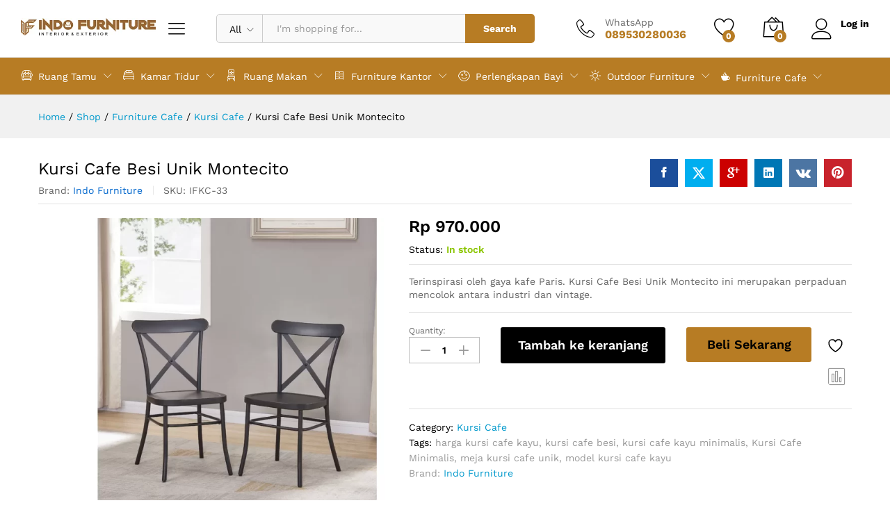

--- FILE ---
content_type: text/html; charset=UTF-8
request_url: https://www.indofurniture.id/product/kursi-cafe-besi-unik-montecito/
body_size: 16899
content:
<!DOCTYPE html><html lang="id"><head><meta charset="UTF-8"><meta name="viewport" content="width=device-width, initial-scale=1"><link rel="pingback" href="https://www.indofurniture.id/xmlrpc.php"> <script>document.documentElement.className = document.documentElement.className + ' yes-js js_active js'</script> <link rel="preload" href="https://www.indofurniture.id/wp-content/themes/martfury/fonts/linearicons.woff2" as="font" type="font/woff2" crossorigin><link rel="preload" href="https://www.indofurniture.id/wp-content/themes/martfury/fonts/eleganticons.woff2" as="font" type="font/woff2" crossorigin><link rel="preload" href="https://www.indofurniture.id/wp-content/themes/martfury/fonts/ionicons.woff2" as="font" type="font/woff2" crossorigin><meta name='robots' content='index, follow, max-image-preview:large, max-snippet:-1, max-video-preview:-1' /><link media="all" href="https://www.indofurniture.id/wp-content/cache/autoptimize/css/autoptimize_fb8a8c3b5e2a92f0bd776e6f5663ea32.css" rel="stylesheet"><title>Kursi Cafe Besi Unik Montecito - Indo Furniture</title><link rel="canonical" href="https://www.indofurniture.id/product/kursi-cafe-besi-unik-montecito/" /><meta property="og:locale" content="id_ID" /><meta property="og:type" content="article" /><meta property="og:title" content="Kursi Cafe Besi Unik Montecito - Indo Furniture" /><meta property="og:description" content="Terinspirasi oleh gaya kafe Paris. Kursi Cafe Besi Unik Montecito ini merupakan perpaduan mencolok antara industri dan vintage." /><meta property="og:url" content="https://www.indofurniture.id/product/kursi-cafe-besi-unik-montecito/" /><meta property="og:site_name" content="Indo Furniture" /><meta property="article:modified_time" content="2023-05-02T16:11:25+00:00" /><meta property="og:image" content="https://www.indofurniture.id/wp-content/uploads/2023/05/Kursi-Cafe-Besi-Unik-Montecito.webp" /><meta property="og:image:width" content="700" /><meta property="og:image:height" content="700" /><meta property="og:image:type" content="image/webp" /><meta name="twitter:card" content="summary_large_image" /><meta name="twitter:label1" content="Estimasi waktu membaca" /><meta name="twitter:data1" content="1 menit" /> <script type="application/ld+json" class="yoast-schema-graph">{"@context":"https://schema.org","@graph":[{"@type":"WebPage","@id":"https://www.indofurniture.id/product/kursi-cafe-besi-unik-montecito/","url":"https://www.indofurniture.id/product/kursi-cafe-besi-unik-montecito/","name":"Kursi Cafe Besi Unik Montecito - Indo Furniture","isPartOf":{"@id":"https://www.indofurniture.id/#website"},"primaryImageOfPage":{"@id":"https://www.indofurniture.id/product/kursi-cafe-besi-unik-montecito/#primaryimage"},"image":{"@id":"https://www.indofurniture.id/product/kursi-cafe-besi-unik-montecito/#primaryimage"},"thumbnailUrl":"https://www.indofurniture.id/wp-content/uploads/2023/05/Kursi-Cafe-Besi-Unik-Montecito.webp","datePublished":"2023-05-02T16:04:38+00:00","dateModified":"2023-05-02T16:11:25+00:00","breadcrumb":{"@id":"https://www.indofurniture.id/product/kursi-cafe-besi-unik-montecito/#breadcrumb"},"inLanguage":"id","potentialAction":[{"@type":"ReadAction","target":["https://www.indofurniture.id/product/kursi-cafe-besi-unik-montecito/"]}]},{"@type":"ImageObject","inLanguage":"id","@id":"https://www.indofurniture.id/product/kursi-cafe-besi-unik-montecito/#primaryimage","url":"https://www.indofurniture.id/wp-content/uploads/2023/05/Kursi-Cafe-Besi-Unik-Montecito.webp","contentUrl":"https://www.indofurniture.id/wp-content/uploads/2023/05/Kursi-Cafe-Besi-Unik-Montecito.webp","width":700,"height":700,"caption":"Kursi Cafe Besi Unik Montecito"},{"@type":"BreadcrumbList","@id":"https://www.indofurniture.id/product/kursi-cafe-besi-unik-montecito/#breadcrumb","itemListElement":[{"@type":"ListItem","position":1,"name":"Beranda","item":"https://www.indofurniture.id/"},{"@type":"ListItem","position":2,"name":"Shop","item":"https://www.indofurniture.id/shop/"},{"@type":"ListItem","position":3,"name":"Kursi Cafe Besi Unik Montecito"}]},{"@type":"WebSite","@id":"https://www.indofurniture.id/#website","url":"https://www.indofurniture.id/","name":"Indo Furniture","description":"Mebel Jati Asli Jepara Terlengkap dan Terpercaya","potentialAction":[{"@type":"SearchAction","target":{"@type":"EntryPoint","urlTemplate":"https://www.indofurniture.id/?s={search_term_string}"},"query-input":{"@type":"PropertyValueSpecification","valueRequired":true,"valueName":"search_term_string"}}],"inLanguage":"id"}]}</script> <link rel='dns-prefetch' href='//www.googletagmanager.com' /><link rel="alternate" type="application/rss+xml" title="Indo Furniture &raquo; Feed" href="https://www.indofurniture.id/feed/" /><link rel="alternate" type="application/rss+xml" title="Indo Furniture &raquo; Umpan Komentar" href="https://www.indofurniture.id/comments/feed/" /><link rel="alternate" type="application/rss+xml" title="Indo Furniture &raquo; Kursi Cafe Besi Unik Montecito Umpan Komentar" href="https://www.indofurniture.id/product/kursi-cafe-besi-unik-montecito/feed/" /><link rel="alternate" title="oEmbed (JSON)" type="application/json+oembed" href="https://www.indofurniture.id/wp-json/oembed/1.0/embed?url=https%3A%2F%2Fwww.indofurniture.id%2Fproduct%2Fkursi-cafe-besi-unik-montecito%2F" /><link rel="alternate" title="oEmbed (XML)" type="text/xml+oembed" href="https://www.indofurniture.id/wp-json/oembed/1.0/embed?url=https%3A%2F%2Fwww.indofurniture.id%2Fproduct%2Fkursi-cafe-besi-unik-montecito%2F&#038;format=xml" /> <script type="text/template" id="tmpl-variation-template"><div class="woocommerce-variation-description">{{{ data.variation.variation_description }}}</div>
	<div class="woocommerce-variation-price">{{{ data.variation.price_html }}}</div>
	<div class="woocommerce-variation-availability">{{{ data.variation.availability_html }}}</div></script> <script type="text/template" id="tmpl-unavailable-variation-template"><p role="alert">Maaf, produk ini tidak tersedia. Mohon pilih kombinasi yang berbeda.</p></script> <script type="text/javascript" src="https://www.indofurniture.id/wp-includes/js/jquery/jquery.min.js" id="jquery-core-js"></script> <script type="text/javascript" id="wc-add-to-cart-js-extra">var wc_add_to_cart_params = {"ajax_url":"/wp-admin/admin-ajax.php","wc_ajax_url":"/?wc-ajax=%%endpoint%%","i18n_view_cart":"Lihat keranjang","cart_url":"https://www.indofurniture.id/cart/","is_cart":"","cart_redirect_after_add":"no"};
//# sourceURL=wc-add-to-cart-js-extra</script> <script type="text/javascript" id="wc-single-product-js-extra">var wc_single_product_params = {"i18n_required_rating_text":"Silakan pilih rating","i18n_rating_options":["1 bintang dari 5","2 bintang dari 5","3 bintang dari 5","4 bintang dari 5","5 bintang dari 5"],"i18n_product_gallery_trigger_text":"Lihat galeri gambar layar penuh","review_rating_required":"yes","flexslider":{"rtl":false,"animation":"slide","smoothHeight":true,"directionNav":false,"controlNav":"thumbnails","slideshow":false,"animationSpeed":500,"animationLoop":false,"allowOneSlide":false},"zoom_enabled":"1","zoom_options":[],"photoswipe_enabled":"","photoswipe_options":{"shareEl":false,"closeOnScroll":false,"history":false,"hideAnimationDuration":0,"showAnimationDuration":0},"flexslider_enabled":"1"};
//# sourceURL=wc-single-product-js-extra</script> <script type="text/javascript" id="woocommerce-js-extra">var woocommerce_params = {"ajax_url":"/wp-admin/admin-ajax.php","wc_ajax_url":"/?wc-ajax=%%endpoint%%","i18n_password_show":"Tampilkan kata sandi","i18n_password_hide":"Sembunyikan kata sandi"};
//# sourceURL=woocommerce-js-extra</script> <script type="text/javascript" id="wp-util-js-extra">var _wpUtilSettings = {"ajax":{"url":"/wp-admin/admin-ajax.php"}};
//# sourceURL=wp-util-js-extra</script> <script type="text/javascript" id="wc-add-to-cart-variation-js-extra">var wc_add_to_cart_variation_params = {"wc_ajax_url":"/?wc-ajax=%%endpoint%%","i18n_no_matching_variations_text":"Maaf, tidak ada produk yang cocok dengan pilihan Anda. Silakan pilih kombinasi yang berbeda.","i18n_make_a_selection_text":"Silakan pilih beberapa pilihan produk sebelum menambahkan produk ini ke keranjang Anda.","i18n_unavailable_text":"Maaf, produk ini tidak tersedia. Mohon pilih kombinasi yang berbeda.","i18n_reset_alert_text":"Pilihan telah diatur ulang. Silakan pilih beberapa pilihan produk sebelum menambahkan produk ini ke keranjang."};
//# sourceURL=wc-add-to-cart-variation-js-extra</script> <script type="text/javascript" id="martfury-product-bought-together-js-extra">var martfuryPbt = {"currency_pos":"left_space","currency_symbol":"Rp","thousand_sep":".","decimal_sep":",","price_decimals":"0","check_all":"no","pbt_alert":"Please select a purchasable variation for [name] before adding this product to the cart.","pbt_alert_multiple":"Please select a purchasable variation for the selected variable products before adding them to the cart."};
//# sourceURL=martfury-product-bought-together-js-extra</script> <script type="text/javascript" id="wc-cart-fragments-js-extra">var wc_cart_fragments_params = {"ajax_url":"/wp-admin/admin-ajax.php","wc_ajax_url":"/?wc-ajax=%%endpoint%%","cart_hash_key":"wc_cart_hash_6565acf23a97dda7edf43140171fc13d","fragment_name":"wc_fragments_6565acf23a97dda7edf43140171fc13d","request_timeout":"5000"};
//# sourceURL=wc-cart-fragments-js-extra</script> <script></script><link rel="https://api.w.org/" href="https://www.indofurniture.id/wp-json/" /><link rel="alternate" title="JSON" type="application/json" href="https://www.indofurniture.id/wp-json/wp/v2/product/6030" /><link rel="EditURI" type="application/rsd+xml" title="RSD" href="https://www.indofurniture.id/xmlrpc.php?rsd" /><meta name="generator" content="WordPress 6.9" /><meta name="generator" content="WooCommerce 10.4.3" /><link rel='shortlink' href='https://www.indofurniture.id/?p=6030' /><meta name="generator" content="Site Kit by Google 1.171.0" /> <noscript><style>.woocommerce-product-gallery{ opacity: 1 !important; }</style></noscript><meta name="generator" content="Powered by WPBakery Page Builder - drag and drop page builder for WordPress."/><link rel="icon" href="https://www.indofurniture.id/wp-content/uploads/2020/12/cropped-Indo-Furniture2-e1607520950154-32x32.png" sizes="32x32" /><link rel="icon" href="https://www.indofurniture.id/wp-content/uploads/2020/12/cropped-Indo-Furniture2-e1607520950154-192x192.png" sizes="192x192" /><link rel="apple-touch-icon" href="https://www.indofurniture.id/wp-content/uploads/2020/12/cropped-Indo-Furniture2-e1607520950154-180x180.png" /><meta name="msapplication-TileImage" content="https://www.indofurniture.id/wp-content/uploads/2020/12/cropped-Indo-Furniture2-e1607520950154-270x270.png" /> <noscript><style>.wpb_animate_when_almost_visible { opacity: 1; }</style></noscript></head><body data-rsssl=1 class="wp-singular product-template-default single single-product postid-6030 wp-embed-responsive wp-theme-martfury theme-martfury woocommerce woocommerce-page woocommerce-no-js header-layout-8 full-content single-product-layout-1 sticky-header-info mf-preloader wpb-js-composer js-comp-ver-8.7.2 vc_responsive product_loop-no-hover"><div id="martfury-preloader" class="martfury-preloader"></div><div id="page" class="hfeed site"><header id="site-header" class="site-header header-department-top"><div class="header-main-wapper"><div class="header-main"><div class="martfury-container"><div class="row header-row"><div class="header-logo col-lg-3 col-md-6 col-sm-6 col-xs-6 "><div class="d-logo"><div class="logo"> <a href="https://www.indofurniture.id/"> <img class="site-logo" alt="Indo Furniture"
 src="https://www.indofurniture.id/wp-content/uploads/2020/12/Indo-Furniture.png"/> </a></div><p class="site-title"><a href="https://www.indofurniture.id/" rel="home">Indo Furniture</a></p><h2 class="site-description">Mebel Jati Asli Jepara Terlengkap dan Terpercaya</h2></div><div class="d-department hidden-xs hidden-sm "><div class="products-cats-menu mf-closed"><div class="cats-menu-title"><i class="icon-menu"><span class="s-space">&nbsp;</span></i><span class="text">Shop By Department</span></div><div class="toggle-product-cats nav" ><ul id="menu-categori-produk" class="menu"><li class="menu-item menu-item-type-taxonomy menu-item-object-product_cat menu-item-has-children menu-item-5162 dropdown hasmenu"><a href="https://www.indofurniture.id/product-category/ruang-tamu/" class="dropdown-toggle has-icon" role="button" data-toggle="dropdown" aria-haspopup="true" aria-expanded="false"><i style="color:#b77c24" class="icon-couch"></i> Ruang Tamu</a><ul class="dropdown-submenu"><li class="menu-item menu-item-type-taxonomy menu-item-object-product_cat menu-item-5163"><a href="https://www.indofurniture.id/product-category/ruang-tamu/coffee-table/">Coffee Table</a></li><li class="menu-item menu-item-type-taxonomy menu-item-object-product_cat menu-item-5164"><a href="https://www.indofurniture.id/product-category/ruang-tamu/kursi-malas/">Kursi Malas</a></li><li class="menu-item menu-item-type-taxonomy menu-item-object-product_cat menu-item-5165"><a href="https://www.indofurniture.id/product-category/ruang-tamu/kursi-sofa/">kursi sofa</a></li><li class="menu-item menu-item-type-taxonomy menu-item-object-product_cat menu-item-5166"><a href="https://www.indofurniture.id/product-category/ruang-tamu/kursi-tamu/">Kursi Tamu</a></li><li class="menu-item menu-item-type-taxonomy menu-item-object-product_cat menu-item-5167"><a href="https://www.indofurniture.id/product-category/ruang-tamu/lemari-hias/">Lemari Hias</a></li><li class="menu-item menu-item-type-taxonomy menu-item-object-product_cat menu-item-5168"><a href="https://www.indofurniture.id/product-category/ruang-tamu/meja-konsol/">Meja Konsol</a></li><li class="menu-item menu-item-type-taxonomy menu-item-object-product_cat menu-item-5169"><a href="https://www.indofurniture.id/product-category/ruang-tamu/meja-tv/">Meja TV</a></li></ul></li><li class="menu-item menu-item-type-taxonomy menu-item-object-product_cat menu-item-has-children menu-item-5146 dropdown hasmenu"><a href="https://www.indofurniture.id/product-category/kamar-tidur/" class="dropdown-toggle has-icon" role="button" data-toggle="dropdown" aria-haspopup="true" aria-expanded="false"><i style="color:#b77c24" class="icon-bed"></i> Kamar Tidur</a><ul class="dropdown-submenu"><li class="menu-item menu-item-type-taxonomy menu-item-object-product_cat menu-item-5147"><a href="https://www.indofurniture.id/product-category/kamar-tidur/lemari-pakaian/">Lemari Pakaian</a></li><li class="menu-item menu-item-type-taxonomy menu-item-object-product_cat menu-item-5148"><a href="https://www.indofurniture.id/product-category/kamar-tidur/meja-rias/">Meja Rias</a></li><li class="menu-item menu-item-type-taxonomy menu-item-object-product_cat menu-item-5149"><a href="https://www.indofurniture.id/product-category/kamar-tidur/nakas/">Nakas</a></li><li class="menu-item menu-item-type-taxonomy menu-item-object-product_cat menu-item-5150"><a href="https://www.indofurniture.id/product-category/kamar-tidur/tempat-tidur/">Tempat Tidur</a></li><li class="menu-item menu-item-type-taxonomy menu-item-object-product_cat menu-item-5151"><a href="https://www.indofurniture.id/product-category/kamar-tidur/tempat-tidur/kamar-set-anak/">Kamar Set Anak</a></li></ul></li><li class="menu-item menu-item-type-taxonomy menu-item-object-product_cat menu-item-has-children menu-item-5159 dropdown hasmenu"><a href="https://www.indofurniture.id/product-category/ruang-makan/" class="dropdown-toggle has-icon" role="button" data-toggle="dropdown" aria-haspopup="true" aria-expanded="false"><i style="color:#b77c24" class="icon-chair"></i> Ruang Makan</a><ul class="dropdown-submenu"><li class="menu-item menu-item-type-taxonomy menu-item-object-product_cat menu-item-5160"><a href="https://www.indofurniture.id/product-category/ruang-makan/lemari-dapur/">Lemari Dapur</a></li><li class="menu-item menu-item-type-taxonomy menu-item-object-product_cat menu-item-5161"><a href="https://www.indofurniture.id/product-category/ruang-makan/set-meja-makan/">Set Meja Makan</a></li></ul></li><li class="menu-item menu-item-type-taxonomy menu-item-object-product_cat menu-item-has-children menu-item-5141 dropdown hasmenu"><a href="https://www.indofurniture.id/product-category/furniture-kantor/" class="dropdown-toggle has-icon" role="button" data-toggle="dropdown" aria-haspopup="true" aria-expanded="false"><i style="color:#b77c24" class="icon-drawers3"></i> Furniture Kantor</a><ul class="dropdown-submenu"><li class="menu-item menu-item-type-taxonomy menu-item-object-product_cat menu-item-5142"><a href="https://www.indofurniture.id/product-category/furniture-kantor/kursi-kantor/">Kursi Kantor</a></li><li class="menu-item menu-item-type-taxonomy menu-item-object-product_cat menu-item-5143"><a href="https://www.indofurniture.id/product-category/furniture-kantor/lemari-arsip/">Lemari Arsip</a></li><li class="menu-item menu-item-type-taxonomy menu-item-object-product_cat menu-item-5144"><a href="https://www.indofurniture.id/product-category/furniture-kantor/meja-kantor/">Meja Kantor</a></li><li class="menu-item menu-item-type-taxonomy menu-item-object-product_cat menu-item-5145"><a href="https://www.indofurniture.id/product-category/furniture-kantor/rak-buku/">Rak Buku</a></li></ul></li><li class="menu-item menu-item-type-taxonomy menu-item-object-product_cat menu-item-has-children menu-item-5156 dropdown hasmenu"><a href="https://www.indofurniture.id/product-category/perlengkapan-bayi/" class="dropdown-toggle has-icon" role="button" data-toggle="dropdown" aria-haspopup="true" aria-expanded="false"><i style="color:#b77c24" class="icon-baby"></i> Perlengkapan Bayi</a><ul class="dropdown-submenu"><li class="menu-item menu-item-type-taxonomy menu-item-object-product_cat menu-item-5157"><a href="https://www.indofurniture.id/product-category/perlengkapan-bayi/lemari-bayi/">Lemari Bayi</a></li><li class="menu-item menu-item-type-taxonomy menu-item-object-product_cat menu-item-5158"><a href="https://www.indofurniture.id/product-category/perlengkapan-bayi/tempat-tidur-bayi/">Tempat Tidur Bayi</a></li></ul></li><li class="menu-item menu-item-type-taxonomy menu-item-object-product_cat current-product-ancestor menu-item-has-children menu-item-5137 dropdown hasmenu"><a href="https://www.indofurniture.id/product-category/furniture-cafe/" class="dropdown-toggle has-icon" role="button" data-toggle="dropdown" aria-haspopup="true" aria-expanded="false"><i style="color:#b77c24" class="ion-coffee"></i> Furniture Cafe</a><ul class="dropdown-submenu"><li class="menu-item menu-item-type-taxonomy menu-item-object-product_cat menu-item-5138"><a href="https://www.indofurniture.id/product-category/furniture-cafe/kursi-bar/">Kursi Bar</a></li><li class="menu-item menu-item-type-taxonomy menu-item-object-product_cat current-product-ancestor current-menu-parent current-product-parent menu-item-5139 active"><a href="https://www.indofurniture.id/product-category/furniture-cafe/kursi-cafe/">Kursi Cafe</a></li><li class="menu-item menu-item-type-taxonomy menu-item-object-product_cat menu-item-5140"><a href="https://www.indofurniture.id/product-category/furniture-cafe/meja-cafe/">Meja Cafe</a></li></ul></li><li class="menu-item menu-item-type-taxonomy menu-item-object-product_cat menu-item-has-children menu-item-5152 dropdown hasmenu"><a href="https://www.indofurniture.id/product-category/outdoor-furniture/" class="dropdown-toggle has-icon" role="button" data-toggle="dropdown" aria-haspopup="true" aria-expanded="false"><i style="color:#b77c24" class="icon-cloud-sun"></i> Outdoor Furniture</a><ul class="dropdown-submenu"><li class="menu-item menu-item-type-taxonomy menu-item-object-product_cat menu-item-5153"><a href="https://www.indofurniture.id/product-category/outdoor-furniture/kursi-rotan/">kursi rotan</a></li><li class="menu-item menu-item-type-taxonomy menu-item-object-product_cat menu-item-5154"><a href="https://www.indofurniture.id/product-category/outdoor-furniture/kursi-taman/">Kursi Taman</a></li><li class="menu-item menu-item-type-taxonomy menu-item-object-product_cat menu-item-5155"><a href="https://www.indofurniture.id/product-category/outdoor-furniture/kursi-teras/">Kursi Teras</a></li></ul></li></ul></div></div></div></div><div class="header-extras col-lg-9 col-md-6 col-sm-6 col-xs-6"><div class="product-extra-search"><form class="products-search" method="get" action="https://www.indofurniture.id/"><div class="psearch-content"><div class="product-cat"><div class="product-cat-label ">All</div> <select  name='product_cat' id='header-search-product-cat' class='product-cat-dd'><option value='0' selected='selected'>All</option><option class="level-0" value="furniture-cafe">Furniture Cafe</option><option class="level-1" value="kursi-bar">&nbsp;&nbsp;&nbsp;Kursi Bar</option><option class="level-1" value="kursi-cafe">&nbsp;&nbsp;&nbsp;Kursi Cafe</option><option class="level-1" value="meja-cafe">&nbsp;&nbsp;&nbsp;Meja Cafe</option><option class="level-0" value="furniture-kantor">Furniture Kantor</option><option class="level-1" value="kursi-kantor">&nbsp;&nbsp;&nbsp;Kursi Kantor</option><option class="level-1" value="lemari-arsip">&nbsp;&nbsp;&nbsp;Lemari Arsip</option><option class="level-1" value="meja-kantor">&nbsp;&nbsp;&nbsp;Meja Kantor</option><option class="level-1" value="rak-buku">&nbsp;&nbsp;&nbsp;Rak Buku</option><option class="level-0" value="kamar-tidur">Kamar Tidur</option><option class="level-1" value="lemari-pakaian">&nbsp;&nbsp;&nbsp;Lemari Pakaian</option><option class="level-1" value="meja-rias">&nbsp;&nbsp;&nbsp;Meja Rias</option><option class="level-1" value="nakas">&nbsp;&nbsp;&nbsp;Nakas</option><option class="level-1" value="tempat-tidur">&nbsp;&nbsp;&nbsp;Tempat Tidur</option><option class="level-2" value="kamar-set-anak">&nbsp;&nbsp;&nbsp;&nbsp;&nbsp;&nbsp;Kamar Set Anak</option><option class="level-0" value="outdoor-furniture">Outdoor Furniture</option><option class="level-1" value="kursi-rotan">&nbsp;&nbsp;&nbsp;kursi rotan</option><option class="level-1" value="kursi-taman">&nbsp;&nbsp;&nbsp;Kursi Taman</option><option class="level-1" value="kursi-teras">&nbsp;&nbsp;&nbsp;Kursi Teras</option><option class="level-0" value="perlengkapan-bayi">Perlengkapan Bayi</option><option class="level-1" value="lemari-bayi">&nbsp;&nbsp;&nbsp;Lemari Bayi</option><option class="level-1" value="tempat-tidur-bayi">&nbsp;&nbsp;&nbsp;Tempat Tidur Bayi</option><option class="level-0" value="ruang-makan">Ruang Makan</option><option class="level-1" value="lemari-dapur">&nbsp;&nbsp;&nbsp;Lemari Dapur</option><option class="level-1" value="set-meja-makan">&nbsp;&nbsp;&nbsp;Set Meja Makan</option><option class="level-0" value="ruang-tamu">Ruang Tamu</option><option class="level-1" value="coffee-table">&nbsp;&nbsp;&nbsp;Coffee Table</option><option class="level-1" value="kursi-malas">&nbsp;&nbsp;&nbsp;Kursi Malas</option><option class="level-1" value="kursi-sofa">&nbsp;&nbsp;&nbsp;kursi sofa</option><option class="level-1" value="kursi-tamu">&nbsp;&nbsp;&nbsp;Kursi Tamu</option><option class="level-1" value="lemari-hias">&nbsp;&nbsp;&nbsp;Lemari Hias</option><option class="level-1" value="meja-tv">&nbsp;&nbsp;&nbsp;Meja TV</option><option class="level-0" value="uncategorized">Uncategorized</option> </select></div><div class="search-wrapper"> <input type="text" name="s"  class="search-field" autocomplete="off" placeholder="I&#039;m shopping for..."> <input type="hidden" name="post_type" value="product"><div class="search-results woocommerce"></div></div> <button type="submit" class="search-submit mf-background-primary">Search</button></div></form></div><ul class="extras-menu"><li class="extra-menu-item menu-item-hotline"> <i class="icon-telephone extra-icon"></i> <span class="hotline-content"> <label>WhatsApp</label> <span>089530280036</span> </span></li><li class="extra-menu-item menu-item-wishlist menu-item-yith"> <a class="yith-contents" id="icon-wishlist-contents" href="https://www.indofurniture.id/wishlist/"> <i class="icon-heart extra-icon" rel="tooltip"></i> <span class="mini-item-counter mini-item-counter--wishlist mf-background-primary"> 0 </span> </a></li><li class="extra-menu-item menu-item-cart mini-cart woocommerce"> <a class="cart-contents" id="icon-cart-contents" href="https://www.indofurniture.id/cart/"> <i class="icon-bag2 extra-icon"></i> <span class="mini-item-counter mf-background-primary"> 0 </span> </a><div class="mini-cart-content"> <span class="tl-arrow-menu"></span><div class="widget_shopping_cart_content"><p class="woocommerce-mini-cart__empty-message">No products in the cart.</p></div></div></li><li class="extra-menu-item menu-item-account"> <a href="https://www.indofurniture.id/my-account/" id="menu-extra-login"><i class="extra-icon icon-user"></i><span class="login-text">Log in</span></a></li></ul></div></div></div></div></div><div class="main-menu hidden-xs hidden-sm"><div class="martfury-container"><div class="row"><div class="col-md-12 col-sm-12"><div class="col-header-menu"><div class="primary-nav nav"><ul id="menu-shop-by-department" class="menu"><li class="menu-item menu-item-type-taxonomy menu-item-object-product_cat menu-item-has-children menu-item-2922 dropdown hasmenu"><a href="https://www.indofurniture.id/product-category/ruang-tamu/" class="dropdown-toggle has-icon" role="button" data-toggle="dropdown" aria-haspopup="true" aria-expanded="false"><i style="color:#ffffff" class="icon-couch"></i> Ruang Tamu</a><ul class="dropdown-submenu"><li class="menu-item menu-item-type-taxonomy menu-item-object-product_cat menu-item-5130"><a href="https://www.indofurniture.id/product-category/ruang-tamu/kursi-sofa/">kursi sofa</a></li><li class="menu-item menu-item-type-taxonomy menu-item-object-product_cat menu-item-4542"><a href="https://www.indofurniture.id/product-category/ruang-tamu/meja-tv/">Meja TV</a></li><li class="menu-item menu-item-type-taxonomy menu-item-object-product_cat menu-item-2923"><a href="https://www.indofurniture.id/product-category/ruang-tamu/coffee-table/">Coffee Table</a></li><li class="menu-item menu-item-type-taxonomy menu-item-object-product_cat menu-item-2924"><a href="https://www.indofurniture.id/product-category/ruang-tamu/kursi-malas/">Kursi Malas</a></li><li class="menu-item menu-item-type-taxonomy menu-item-object-product_cat menu-item-2925"><a href="https://www.indofurniture.id/product-category/ruang-tamu/kursi-tamu/">Kursi Tamu</a></li><li class="menu-item menu-item-type-taxonomy menu-item-object-product_cat menu-item-2926"><a href="https://www.indofurniture.id/product-category/ruang-tamu/lemari-hias/">Lemari Hias</a></li><li class="menu-item menu-item-type-taxonomy menu-item-object-product_cat menu-item-2927"><a href="https://www.indofurniture.id/product-category/ruang-tamu/meja-konsol/">Meja Konsol</a></li></ul></li><li class="menu-item menu-item-type-taxonomy menu-item-object-product_cat menu-item-has-children menu-item-2908 dropdown hasmenu"><a href="https://www.indofurniture.id/product-category/kamar-tidur/" class="dropdown-toggle has-icon" role="button" data-toggle="dropdown" aria-haspopup="true" aria-expanded="false"><i style="color:#ffffff" class="icon-bed"></i> Kamar Tidur</a><ul class="dropdown-submenu"><li class="menu-item menu-item-type-taxonomy menu-item-object-product_cat menu-item-2909"><a href="https://www.indofurniture.id/product-category/kamar-tidur/lemari-pakaian/">Lemari Pakaian</a></li><li class="menu-item menu-item-type-taxonomy menu-item-object-product_cat menu-item-2910"><a href="https://www.indofurniture.id/product-category/kamar-tidur/meja-rias/">Meja Rias</a></li><li class="menu-item menu-item-type-taxonomy menu-item-object-product_cat menu-item-2911"><a href="https://www.indofurniture.id/product-category/kamar-tidur/nakas/">Nakas</a></li><li class="menu-item menu-item-type-taxonomy menu-item-object-product_cat menu-item-2912"><a href="https://www.indofurniture.id/product-category/kamar-tidur/tempat-tidur/">Tempat Tidur</a></li></ul></li><li class="menu-item menu-item-type-taxonomy menu-item-object-product_cat menu-item-has-children menu-item-2919 dropdown hasmenu"><a href="https://www.indofurniture.id/product-category/ruang-makan/" class="dropdown-toggle has-icon" role="button" data-toggle="dropdown" aria-haspopup="true" aria-expanded="false"><i style="color:#ffffff" class="icon-chair"></i> Ruang Makan</a><ul class="dropdown-submenu"><li class="menu-item menu-item-type-taxonomy menu-item-object-product_cat menu-item-2920"><a href="https://www.indofurniture.id/product-category/ruang-makan/lemari-dapur/">Lemari Dapur</a></li><li class="menu-item menu-item-type-taxonomy menu-item-object-product_cat menu-item-2921"><a href="https://www.indofurniture.id/product-category/ruang-makan/set-meja-makan/">Set Meja Makan</a></li></ul></li><li class="menu-item menu-item-type-taxonomy menu-item-object-product_cat menu-item-has-children menu-item-2903 dropdown hasmenu"><a href="https://www.indofurniture.id/product-category/furniture-kantor/" class="dropdown-toggle has-icon" role="button" data-toggle="dropdown" aria-haspopup="true" aria-expanded="false"><i style="color:#ffffff" class="icon-drawers"></i> Furniture Kantor</a><ul class="dropdown-submenu"><li class="menu-item menu-item-type-taxonomy menu-item-object-product_cat menu-item-2904"><a href="https://www.indofurniture.id/product-category/furniture-kantor/kursi-kantor/">Kursi Kantor</a></li><li class="menu-item menu-item-type-taxonomy menu-item-object-product_cat menu-item-2905"><a href="https://www.indofurniture.id/product-category/furniture-kantor/lemari-arsip/">Lemari Arsip</a></li><li class="menu-item menu-item-type-taxonomy menu-item-object-product_cat menu-item-2906"><a href="https://www.indofurniture.id/product-category/furniture-kantor/meja-kantor/">Meja Kantor</a></li><li class="menu-item menu-item-type-taxonomy menu-item-object-product_cat menu-item-2907"><a href="https://www.indofurniture.id/product-category/furniture-kantor/rak-buku/">Rak Buku</a></li></ul></li><li class="menu-item menu-item-type-taxonomy menu-item-object-product_cat menu-item-has-children menu-item-2916 dropdown hasmenu"><a href="https://www.indofurniture.id/product-category/perlengkapan-bayi/" class="dropdown-toggle has-icon" role="button" data-toggle="dropdown" aria-haspopup="true" aria-expanded="false"><i style="color:#ffffff" class="icon-baby2"></i> Perlengkapan Bayi</a><ul class="dropdown-submenu"><li class="menu-item menu-item-type-taxonomy menu-item-object-product_cat menu-item-2917"><a href="https://www.indofurniture.id/product-category/perlengkapan-bayi/lemari-bayi/">Lemari Bayi</a></li><li class="menu-item menu-item-type-taxonomy menu-item-object-product_cat menu-item-2918"><a href="https://www.indofurniture.id/product-category/perlengkapan-bayi/tempat-tidur-bayi/">Tempat Tidur Bayi</a></li></ul></li><li class="menu-item menu-item-type-taxonomy menu-item-object-product_cat menu-item-has-children menu-item-2913 dropdown hasmenu"><a href="https://www.indofurniture.id/product-category/outdoor-furniture/" class="dropdown-toggle has-icon" role="button" data-toggle="dropdown" aria-haspopup="true" aria-expanded="false"><i style="color:#ffffff" class="icon-sun"></i> Outdoor Furniture</a><ul class="dropdown-submenu"><li class="menu-item menu-item-type-taxonomy menu-item-object-product_cat menu-item-5129"><a href="https://www.indofurniture.id/product-category/outdoor-furniture/kursi-rotan/">kursi rotan</a></li><li class="menu-item menu-item-type-taxonomy menu-item-object-product_cat menu-item-2914"><a href="https://www.indofurniture.id/product-category/outdoor-furniture/kursi-taman/">Kursi Taman</a></li><li class="menu-item menu-item-type-taxonomy menu-item-object-product_cat menu-item-2915"><a href="https://www.indofurniture.id/product-category/outdoor-furniture/kursi-teras/">Kursi Teras</a></li></ul></li><li class="menu-item menu-item-type-taxonomy menu-item-object-product_cat current-product-ancestor menu-item-has-children menu-item-2899 dropdown hasmenu"><a href="https://www.indofurniture.id/product-category/furniture-cafe/" class="dropdown-toggle has-icon" role="button" data-toggle="dropdown" aria-haspopup="true" aria-expanded="false"><i style="color:#ffffff" class="ion-coffee"></i> Furniture Cafe</a><ul class="dropdown-submenu"><li class="menu-item menu-item-type-taxonomy menu-item-object-product_cat menu-item-2900"><a href="https://www.indofurniture.id/product-category/furniture-cafe/kursi-bar/">Kursi Bar</a></li><li class="menu-item menu-item-type-taxonomy menu-item-object-product_cat current-product-ancestor current-menu-parent current-product-parent menu-item-2901 active"><a href="https://www.indofurniture.id/product-category/furniture-cafe/kursi-cafe/">Kursi Cafe</a></li><li class="menu-item menu-item-type-taxonomy menu-item-object-product_cat menu-item-2902"><a href="https://www.indofurniture.id/product-category/furniture-cafe/meja-cafe/">Meja Cafe</a></li></ul></li></ul></div></div></div></div></div></div><div class="mobile-menu hidden-lg hidden-md"><div class="container"><div class="mobile-menu-row"> <a class="mf-toggle-menu" id="mf-toggle-menu" href="#"> <i class="icon-menu"></i> </a><div class="product-extra-search"><form class="products-search" method="get" action="https://www.indofurniture.id/"><div class="psearch-content"><div class="product-cat"><div class="product-cat-label no-cats">All</div></div><div class="search-wrapper"> <input type="text" name="s"  class="search-field" autocomplete="off" placeholder="I&#039;m shopping for..."> <input type="hidden" name="post_type" value="product"><div class="search-results woocommerce"></div></div> <button type="submit" class="search-submit mf-background-primary">Search</button></div></form></div></div></div></div></header><div class="page-header page-header-catalog"><div class="page-breadcrumbs"><div class="container"><ul class="breadcrumbs" itemscope itemtype="https://schema.org/BreadcrumbList"><li itemprop="itemListElement" itemscope itemtype="http://schema.org/ListItem"> <a class="home" href="https://www.indofurniture.id" itemprop="item"> <span itemprop="name">Home </span><meta itemprop="position" content="1"> </a></li><span class="sep">/</span><li itemprop="itemListElement" itemscope itemtype="http://schema.org/ListItem"> <a href="https://www.indofurniture.id/shop/" itemprop="item"><span itemprop="name">Shop</span><meta itemprop="position" content="2"></a></li> <span class="sep">/</span><li itemprop="itemListElement" itemscope itemtype="http://schema.org/ListItem"> <a href="https://www.indofurniture.id/product-category/furniture-cafe/" itemprop="item"><span itemprop="name">Furniture Cafe</span><meta itemprop="position" content="3"></a></li> <span class="sep">/</span><li itemprop="itemListElement" itemscope itemtype="http://schema.org/ListItem"> <a href="https://www.indofurniture.id/product-category/furniture-cafe/kursi-cafe/" itemprop="item"><span itemprop="name">Kursi Cafe</span><meta itemprop="position" content="4"></a></li> <span class="sep">/</span><li itemprop="itemListElement" itemscope itemtype="http://schema.org/ListItem"> <a href="https://www.indofurniture.id/product/kursi-cafe-besi-unik-montecito/" itemprop="item"><span itemprop="name">Kursi Cafe Besi Unik Montecito</span><meta itemprop="position" content="5"></a></li></ul></div></div></div><div id="content" class="site-content"><div class="container"><div class="row"><div id="primary" class="content-area col-md-12"><div class="woocommerce-notices-wrapper"></div><div id="product-6030" class="mf-single-product mf-product-layout-1 mf-has-buy-now product type-product post-6030 status-publish first instock product_cat-kursi-cafe product_tag-harga-kursi-cafe-kayu product_tag-kursi-cafe-besi product_tag-kursi-cafe-kayu-minimalis product_tag-kursi-cafe-minimalis product_tag-meja-kursi-cafe-unik product_tag-model-kursi-cafe-kayu has-post-thumbnail shipping-taxable purchasable product-type-simple"><div class="mf-product-detail"><div class="mf-entry-product-header"><div class="entry-left"><h1 class="product_title entry-title">Kursi Cafe Besi Unik Montecito</h1><ul class="entry-meta"><li class="meta-brand"> Brand: <a href="https://www.indofurniture.id/product-brand/indo-furniture/"
 class="meta-value">Indo Furniture</a></li><li class="meta-sku"> SKU: <span class="meta-value"> IFKC-33 </span></li></ul></div><div class="social-links"><a class="share-facebook martfury-facebook" title="Kursi Cafe Besi Unik Montecito" href="https://www.facebook.com/sharer.php?u=https%3A%2F%2Fwww.indofurniture.id%2Fproduct%2Fkursi-cafe-besi-unik-montecito%2F" target="_blank"><i class="ion-social-facebook"></i></a><a class="share-twitter martfury-twitter" href="https://twitter.com/intent/tweet?text=Kursi Cafe Besi Unik Montecito&url=https%3A%2F%2Fwww.indofurniture.id%2Fproduct%2Fkursi-cafe-besi-unik-montecito%2F" title="Kursi+Cafe+Besi+Unik+Montecito" target="_blank"><svg xmlns="http://www.w3.org/2000/svg" height="16" width="16" viewBox="0 0 512 512"><path d="M389.2 48h70.6L305.6 224.2 487 464H345L233.7 318.6 106.5 464H35.8L200.7 275.5 26.8 48H172.4L272.9 180.9 389.2 48zM364.4 421.8h39.1L151.1 88h-42L364.4 421.8z"/></svg></a><a class="share-google-plus martfury-google-plus" href="https://plus.google.com/share?url=https%3A%2F%2Fwww.indofurniture.id%2Fproduct%2Fkursi-cafe-besi-unik-montecito%2F" title="Kursi Cafe Besi Unik Montecito" target="_blank"><i class="ion-social-googleplus"></i></a><a class="share-linkedin martfury-linkedin" href="http://www.linkedin.com/shareArticle?url=https%3A%2F%2Fwww.indofurniture.id%2Fproduct%2Fkursi-cafe-besi-unik-montecito%2F&title=Kursi Cafe Besi Unik Montecito" title="Kursi+Cafe+Besi+Unik+Montecito" target="_blank"><i class="ion-social-linkedin"></i></a><a class="share-vkontakte martfury-vkontakte" href="http://vk.com/share.php?url=https%3A%2F%2Fwww.indofurniture.id%2Fproduct%2Fkursi-cafe-besi-unik-montecito%2F&title=Kursi Cafe Besi Unik Montecito&image=https%3A%2F%2Fwww.indofurniture.id%2Fwp-content%2Fuploads%2F2023%2F05%2FKursi-Cafe-Besi-Unik-Montecito.webp" title="Kursi+Cafe+Besi+Unik+Montecito" target="_blank"><i class="fa fa-vk"></i></a><a class="share-pinterest martfury-pinterest" href="https://pinterest.com/pin/create/button?media=https%3A%2F%2Fwww.indofurniture.id%2Fwp-content%2Fuploads%2F2023%2F05%2FKursi-Cafe-Besi-Unik-Montecito.webp&url=https%3A%2F%2Fwww.indofurniture.id%2Fproduct%2Fkursi-cafe-besi-unik-montecito%2F&description=Kursi Cafe Besi Unik Montecito" title="Kursi+Cafe+Besi+Unik+Montecito" target="_blank"><i class="ion-social-pinterest"></i></a></div></div><div class="woocommerce-product-gallery woocommerce-product-gallery--with-images woocommerce-product-gallery--columns-5 images "
 data-columns="5" style="opacity: 0; transition: opacity .25s ease-in-out;"><figure class="woocommerce-product-gallery__wrapper"><div data-thumb="https://www.indofurniture.id/wp-content/uploads/2023/05/Kursi-Cafe-Besi-Unik-Montecito-100x100.webp" data-thumb-alt="Kursi Cafe Besi Unik Montecito" data-thumb-srcset="https://www.indofurniture.id/wp-content/uploads/2023/05/Kursi-Cafe-Besi-Unik-Montecito-100x100.webp 100w, https://www.indofurniture.id/wp-content/uploads/2023/05/Kursi-Cafe-Besi-Unik-Montecito-500x500.webp 500w, https://www.indofurniture.id/wp-content/uploads/2023/05/Kursi-Cafe-Besi-Unik-Montecito-150x150.webp 150w, https://www.indofurniture.id/wp-content/uploads/2023/05/Kursi-Cafe-Besi-Unik-Montecito-370x370.webp 370w, https://www.indofurniture.id/wp-content/uploads/2023/05/Kursi-Cafe-Besi-Unik-Montecito-300x300.webp 300w, https://www.indofurniture.id/wp-content/uploads/2023/05/Kursi-Cafe-Besi-Unik-Montecito-600x600.webp 600w, https://www.indofurniture.id/wp-content/uploads/2023/05/Kursi-Cafe-Besi-Unik-Montecito.webp 700w"  data-thumb-sizes="(max-width: 100px) 100vw, 100px" class="woocommerce-product-gallery__image"><a href="https://www.indofurniture.id/wp-content/uploads/2023/05/Kursi-Cafe-Besi-Unik-Montecito.webp"><img width="600" height="600" src="https://www.indofurniture.id/wp-content/uploads/2023/05/Kursi-Cafe-Besi-Unik-Montecito-600x600.webp" class="wp-post-image" alt="Kursi Cafe Besi Unik Montecito" data-caption="Kursi Cafe Besi Unik Montecito" data-src="https://www.indofurniture.id/wp-content/uploads/2023/05/Kursi-Cafe-Besi-Unik-Montecito.webp" data-large_image="https://www.indofurniture.id/wp-content/uploads/2023/05/Kursi-Cafe-Besi-Unik-Montecito.webp" data-large_image_width="700" data-large_image_height="700" decoding="async" fetchpriority="high" srcset="https://www.indofurniture.id/wp-content/uploads/2023/05/Kursi-Cafe-Besi-Unik-Montecito-600x600.webp 600w, https://www.indofurniture.id/wp-content/uploads/2023/05/Kursi-Cafe-Besi-Unik-Montecito-500x500.webp 500w, https://www.indofurniture.id/wp-content/uploads/2023/05/Kursi-Cafe-Besi-Unik-Montecito-150x150.webp 150w, https://www.indofurniture.id/wp-content/uploads/2023/05/Kursi-Cafe-Besi-Unik-Montecito-370x370.webp 370w, https://www.indofurniture.id/wp-content/uploads/2023/05/Kursi-Cafe-Besi-Unik-Montecito-300x300.webp 300w, https://www.indofurniture.id/wp-content/uploads/2023/05/Kursi-Cafe-Besi-Unik-Montecito-100x100.webp 100w, https://www.indofurniture.id/wp-content/uploads/2023/05/Kursi-Cafe-Besi-Unik-Montecito.webp 700w" sizes="(max-width: 600px) 100vw, 600px" /></a></div><div data-thumb="https://www.indofurniture.id/wp-content/uploads/2023/05/Kursi-Cafe-Besi-Unik-Montecito3-100x100.webp" class="woocommerce-product-gallery__image"><a href="https://www.indofurniture.id/wp-content/uploads/2023/05/Kursi-Cafe-Besi-Unik-Montecito3.webp"><img src="https://www.indofurniture.id/wp-content/themes/martfury/images/transparent.png" data-original="https://www.indofurniture.id/wp-content/uploads/2023/05/Kursi-Cafe-Besi-Unik-Montecito3.webp"  alt="" class="lazy " data-src="https://www.indofurniture.id/wp-content/uploads/2023/05/Kursi-Cafe-Besi-Unik-Montecito3.webp" data-large_image="https://www.indofurniture.id/wp-content/uploads/2023/05/Kursi-Cafe-Besi-Unik-Montecito3.webp" data-large_image_width="700" data-large_image_height="700"></a></div><div data-thumb="https://www.indofurniture.id/wp-content/uploads/2023/05/Kursi-Cafe-Besi-Unik-Montecito2-100x100.webp" class="woocommerce-product-gallery__image"><a href="https://www.indofurniture.id/wp-content/uploads/2023/05/Kursi-Cafe-Besi-Unik-Montecito2.webp"><img src="https://www.indofurniture.id/wp-content/themes/martfury/images/transparent.png" data-original="https://www.indofurniture.id/wp-content/uploads/2023/05/Kursi-Cafe-Besi-Unik-Montecito2.webp"  alt="" class="lazy " data-src="https://www.indofurniture.id/wp-content/uploads/2023/05/Kursi-Cafe-Besi-Unik-Montecito2.webp" data-large_image="https://www.indofurniture.id/wp-content/uploads/2023/05/Kursi-Cafe-Besi-Unik-Montecito2.webp" data-large_image_width="700" data-large_image_height="700"></a></div><div data-thumb="https://www.indofurniture.id/wp-content/uploads/2023/05/Kursi-Cafe-Besi-Unik-Montecito1-100x100.webp" class="woocommerce-product-gallery__image"><a href="https://www.indofurniture.id/wp-content/uploads/2023/05/Kursi-Cafe-Besi-Unik-Montecito1.webp"><img src="https://www.indofurniture.id/wp-content/themes/martfury/images/transparent.png" data-original="https://www.indofurniture.id/wp-content/uploads/2023/05/Kursi-Cafe-Besi-Unik-Montecito1.webp"  alt="" class="lazy " data-src="https://www.indofurniture.id/wp-content/uploads/2023/05/Kursi-Cafe-Besi-Unik-Montecito1.webp" data-large_image="https://www.indofurniture.id/wp-content/uploads/2023/05/Kursi-Cafe-Besi-Unik-Montecito1.webp" data-large_image_width="700" data-large_image_height="700"></a></div><div data-thumb="https://www.indofurniture.id/wp-content/uploads/2023/05/Kursi-Cafe-Besi-Unik-Montecito-100x100.webp" class="woocommerce-product-gallery__image"><a href="https://www.indofurniture.id/wp-content/uploads/2023/05/Kursi-Cafe-Besi-Unik-Montecito.webp"><img src="https://www.indofurniture.id/wp-content/themes/martfury/images/transparent.png" data-original="https://www.indofurniture.id/wp-content/uploads/2023/05/Kursi-Cafe-Besi-Unik-Montecito.webp"  alt="Kursi Cafe Besi Unik Montecito" class="lazy " data-src="https://www.indofurniture.id/wp-content/uploads/2023/05/Kursi-Cafe-Besi-Unik-Montecito.webp" data-large_image="https://www.indofurniture.id/wp-content/uploads/2023/05/Kursi-Cafe-Besi-Unik-Montecito.webp" data-large_image_width="700" data-large_image_height="700"></a></div></figure><div class="product-image-ms ms-image-zoom">Roll over image to zoom in</div><div class="product-image-ms ms-image-view hide">Click to open expanded view</div></div><div class="summary entry-summary"><div class="martfury-product-price"><p class="price"><span class="woocommerce-Price-amount amount"><bdi><span class="woocommerce-Price-currencySymbol">Rp</span>&nbsp;970.000</bdi></span></p></div><div class="mf-summary-header"><div class="mf-summary-meta"><p class="stock in-stock"><label>Status:</label>In stock</p></div></div><div class="woocommerce-product-details__short-description"><p>Terinspirasi oleh gaya kafe Paris. Kursi Cafe Besi Unik Montecito ini merupakan perpaduan mencolok antara industri dan vintage.</p></div><form class="cart" action="https://www.indofurniture.id/product/kursi-cafe-besi-unik-montecito/" method="post" enctype='multipart/form-data'><div class="quantity"> <label class="screen-reader-text" for="quantity_697f788a8dc37">Kursi Cafe Besi Unik Montecito quantity</label> <label class="label"
 for="quantity_697f788a8dc37">Quantity:</label><div class="qty-box"> <span class="decrease  icon_minus-06"></span> <input
 type="number"
 id="quantity_697f788a8dc37"
 class="input-text qty text"
 name="quantity"
 value="1"
 title="Qty"
 min="1"
 max=""
 step="1"
 placeholder=""
 inputmode="numeric"
 autocomplete="off" 
 /> <span class="increase icon_plus"></span></div></div> <button type="submit" name="add-to-cart" value="6030" class="single_add_to_cart_button button alt">Tambah ke keranjang</button><div class="actions-button"><button class="buy_now_button button">Beli Sekarang</button><div class="mf-wishlist-button"><div class="yith-wcwl-add-to-wishlist add-to-wishlist-6030 yith-wcwl-add-to-wishlist--link-style yith-wcwl-add-to-wishlist--single wishlist-fragment on-first-load"
 data-fragment-ref="6030"
 data-fragment-options="{&quot;base_url&quot;:&quot;&quot;,&quot;product_id&quot;:6030,&quot;parent_product_id&quot;:0,&quot;product_type&quot;:&quot;simple&quot;,&quot;is_single&quot;:true,&quot;in_default_wishlist&quot;:false,&quot;show_view&quot;:true,&quot;browse_wishlist_text&quot;:&quot;Browse wishlist&quot;,&quot;already_in_wishslist_text&quot;:&quot;The product is already in your wishlist!&quot;,&quot;product_added_text&quot;:&quot;Product added!&quot;,&quot;available_multi_wishlist&quot;:false,&quot;disable_wishlist&quot;:false,&quot;show_count&quot;:false,&quot;ajax_loading&quot;:false,&quot;loop_position&quot;:&quot;after_add_to_cart&quot;,&quot;item&quot;:&quot;add_to_wishlist&quot;}"><div class="yith-wcwl-add-button"> <a href="?add_to_wishlist=6030" data-rel="tooltip"
 data-product-id="6030" data-product-type="simple"
 data-original-product-id="0" class="add_to_wishlist single_add_to_wishlist"
 data-product-title="Kursi Cafe Besi Unik Montecito" title="Add to wishlist"> <svg id="yith-wcwl-icon-heart-outline" class="yith-wcwl-icon-svg" fill="none" stroke-width="1.5" stroke="currentColor" viewBox="0 0 24 24" xmlns="http://www.w3.org/2000/svg"> <path stroke-linecap="round" stroke-linejoin="round" d="M21 8.25c0-2.485-2.099-4.5-4.688-4.5-1.935 0-3.597 1.126-4.312 2.733-.715-1.607-2.377-2.733-4.313-2.733C5.1 3.75 3 5.765 3 8.25c0 7.22 9 12 9 12s9-4.78 9-12Z"></path> </svg> <span>Add to wishlist</span> </a></div></div></div><div class="compare-button mf-compare-button"><a href="https://www.indofurniture.id?action=yith-woocompare-add-product&#038;id=6030" class="compare" title="Compare" data-product_id="6030">Compare</a></div></div></form><div class="yith-wcwl-add-to-wishlist add-to-wishlist-6030 yith-wcwl-add-to-wishlist--link-style yith-wcwl-add-to-wishlist--single wishlist-fragment on-first-load"
 data-fragment-ref="6030"
 data-fragment-options="{&quot;base_url&quot;:&quot;&quot;,&quot;product_id&quot;:6030,&quot;parent_product_id&quot;:0,&quot;product_type&quot;:&quot;simple&quot;,&quot;is_single&quot;:true,&quot;in_default_wishlist&quot;:false,&quot;show_view&quot;:true,&quot;browse_wishlist_text&quot;:&quot;Browse wishlist&quot;,&quot;already_in_wishslist_text&quot;:&quot;The product is already in your wishlist!&quot;,&quot;product_added_text&quot;:&quot;Product added!&quot;,&quot;available_multi_wishlist&quot;:false,&quot;disable_wishlist&quot;:false,&quot;show_count&quot;:false,&quot;ajax_loading&quot;:false,&quot;loop_position&quot;:&quot;after_add_to_cart&quot;,&quot;item&quot;:&quot;add_to_wishlist&quot;}"><div class="yith-wcwl-add-button"> <a href="?add_to_wishlist=6030" data-rel="tooltip"
 data-product-id="6030" data-product-type="simple"
 data-original-product-id="0" class="add_to_wishlist single_add_to_wishlist"
 data-product-title="Kursi Cafe Besi Unik Montecito" title="Add to wishlist"> <svg id="yith-wcwl-icon-heart-outline" class="yith-wcwl-icon-svg" fill="none" stroke-width="1.5" stroke="currentColor" viewBox="0 0 24 24" xmlns="http://www.w3.org/2000/svg"> <path stroke-linecap="round" stroke-linejoin="round" d="M21 8.25c0-2.485-2.099-4.5-4.688-4.5-1.935 0-3.597 1.126-4.312 2.733-.715-1.607-2.377-2.733-4.313-2.733C5.1 3.75 3 5.765 3 8.25c0 7.22 9 12 9 12s9-4.78 9-12Z"></path> </svg> <span>Add to wishlist</span> </a></div></div> <a
 href="https://www.indofurniture.id?action=yith-woocompare-add-product&#038;id=6030"
 class="compare button  "
 data-product_id="6030"
 target="_self"
 rel="nofollow"
 > <span class="label"> Compare </span> </a><div class="product_meta"> <span class="sku_wrapper"> <strong>SKU: </strong> <span class="sku"> IFKC-33 </span> </span> <span class="posted_in"><strong>Category: </strong><a href="https://www.indofurniture.id/product-category/furniture-cafe/kursi-cafe/" rel="tag">Kursi Cafe</a></span> <span class="tagged_as"><strong>Tags: </strong><a href="https://www.indofurniture.id/product-tag/harga-kursi-cafe-kayu/" rel="tag">harga kursi cafe kayu</a>, <a href="https://www.indofurniture.id/product-tag/kursi-cafe-besi/" rel="tag">kursi cafe besi</a>, <a href="https://www.indofurniture.id/product-tag/kursi-cafe-kayu-minimalis/" rel="tag">kursi cafe kayu minimalis</a>, <a href="https://www.indofurniture.id/product-tag/kursi-cafe-minimalis/" rel="tag">Kursi Cafe Minimalis</a>, <a href="https://www.indofurniture.id/product-tag/meja-kursi-cafe-unik/" rel="tag">meja kursi cafe unik</a>, <a href="https://www.indofurniture.id/product-tag/model-kursi-cafe-kayu/" rel="tag">model kursi cafe kayu</a></span> <span class="posted_in">Brand: <a href="https://www.indofurniture.id/product-brand/indo-furniture/" rel="tag">Indo Furniture</a></span></div></div></div><div class="summary-sep clear"></div><div class="mf-product-summary"><div class="woocommerce-tabs wc-tabs-wrapper"><ul class="tabs wc-tabs" role="tablist"><li class="description_tab" id="tab-title-description"> <a href="#tab-description" role="tab" aria-controls="tab-description">Description</a></li><li class="additional_information_tab" id="tab-title-additional_information"> <a href="#tab-additional_information" role="tab" aria-controls="tab-additional_information">Specification</a></li><li class="reviews_tab" id="tab-title-reviews"> <a href="#tab-reviews" role="tab" aria-controls="tab-reviews">Ulasan (0)</a></li></ul><div class="woocommerce-Tabs-panel woocommerce-Tabs-panel--description panel entry-content wc-tab"
 id="tab-description" role="tabpanel"
 aria-labelledby="tab-title-description"><div class="kzv0b81yc_6101" data-hb-id="Box"><div class="ProductOverviewInformation-description"><div class="RomanceCopy"><div class="RomanceCopy-text"><span>Terinspirasi oleh gaya kafe Paris. Kursi Cafe Besi Unik Montecito ini merupakan perpaduan mencolok antara industri dan vintage. Rangka penyangga dibuat dengan punggung sedikit melengkung dan dudukan cekung untuk memberikan pengalaman duduk yang nyaman. Efek gosokan pada tepi bingkai logam membentuk daya tarik usang yang menarik. Penampilan desain yang ramping dengan X-back tetap menjadi mode selama bertahun-tahun yang akan datang.</span></div></div></div></div><div class="kzv0b81yc_6101" data-hb-id="Box"><div><div id="attachment_6034" style="width: 510px" class="wp-caption aligncenter"><img decoding="async" aria-describedby="caption-attachment-6034" class="size-medium wp-image-6034" src="https://www.indofurniture.id/wp-content/uploads/2023/05/Kursi-Cafe-Besi-Unik-Montecito-500x500.webp" alt="Kursi Cafe Besi Unik Montecito" width="500" height="500" srcset="https://www.indofurniture.id/wp-content/uploads/2023/05/Kursi-Cafe-Besi-Unik-Montecito-500x500.webp 500w, https://www.indofurniture.id/wp-content/uploads/2023/05/Kursi-Cafe-Besi-Unik-Montecito-150x150.webp 150w, https://www.indofurniture.id/wp-content/uploads/2023/05/Kursi-Cafe-Besi-Unik-Montecito-370x370.webp 370w, https://www.indofurniture.id/wp-content/uploads/2023/05/Kursi-Cafe-Besi-Unik-Montecito-300x300.webp 300w, https://www.indofurniture.id/wp-content/uploads/2023/05/Kursi-Cafe-Besi-Unik-Montecito-600x600.webp 600w, https://www.indofurniture.id/wp-content/uploads/2023/05/Kursi-Cafe-Besi-Unik-Montecito-100x100.webp 100w, https://www.indofurniture.id/wp-content/uploads/2023/05/Kursi-Cafe-Besi-Unik-Montecito.webp 700w" sizes="(max-width: 500px) 100vw, 500px" /><p id="caption-attachment-6034" class="wp-caption-text">Kursi Cafe Besi Unik Montecito</p></div><h2 class="kzv0b81bu_6101 kzv0b81yc_6101 _1yimfeh6_6101 undefined _1yimfeh9_6101" data-hb-id="Heading">Fitur Kursi Cafe Besi Unik Montecito</h2><ul class="BulletList BulletList--withPadding"><li class="BulletList-listItem">Semua logam dengan papan kursi cetakan</li><li class="BulletList-listItem">X-back dengan pengalaman duduk yang nyaman</li></ul></div></div><h4 class="pl-Box--mb-2 pl-Heading pl-Heading--paragraphTitle" data-hb-id="pl-heading">Pemesanan &amp; Pengiriman Mebel Indo Furniture</h4><ul class="ProductOverviewInformation-list"><li class="ProductOverviewInformation-list-item">Untuk pengiriman barang kami bekerjasama dengan jasa expedisi truk langsung dari jepara.</li><li class="ProductOverviewInformation-list-item">Packing barang kami sangat memenuhi syarat atau keamanan tingkat tinggi dengan dilapisi kertas karton yang sangat tebal sehingga aman sampai tujuan</li><li class="ProductOverviewInformation-list-item">Indo Furniture merupakan mebel asli dari jepara yang berkualitas &amp; terpercaya,untuk pemesanan silahkan hubungi customer servise kami di WA 082235591635</li></ul></div><div class="woocommerce-Tabs-panel woocommerce-Tabs-panel--additional_information panel entry-content wc-tab"
 id="tab-additional_information" role="tabpanel"
 aria-labelledby="tab-title-additional_information"><h2>Informasi Tambahan</h2><table class="woocommerce-product-attributes shop_attributes" aria-label="Rincian Produk"><tr class="woocommerce-product-attributes-item woocommerce-product-attributes-item--attribute_pa_finishing"><th class="woocommerce-product-attributes-item__label" scope="row">Finishing</th><td class="woocommerce-product-attributes-item__value"><p>Doff</p></td></tr><tr class="woocommerce-product-attributes-item woocommerce-product-attributes-item--attribute_pa_material"><th class="woocommerce-product-attributes-item__label" scope="row">Material</th><td class="woocommerce-product-attributes-item__value"><p>Besi</p></td></tr><tr class="woocommerce-product-attributes-item woocommerce-product-attributes-item--attribute_pa_ukuran-kursi"><th class="woocommerce-product-attributes-item__label" scope="row">Ukuran Kursi</th><td class="woocommerce-product-attributes-item__value"><p>Panjang 40 x Lebar 40cm x Tinggi 75cm</p></td></tr></table></div><div class="woocommerce-Tabs-panel woocommerce-Tabs-panel--reviews panel entry-content wc-tab"
 id="tab-reviews" role="tabpanel"
 aria-labelledby="tab-title-reviews"><div id="reviews" class="woocommerce-Reviews"><div class="mf-product-rating row"><div class="col-md-12 col-sm-12 col-xs-12 col-review_form"><div id="review_form_wrapper"><div id="review_form"><div id="respond" class="comment-respond"> <span id="reply-title" class="comment-reply-title">Be the first to review &ldquo;Kursi Cafe Besi Unik Montecito&rdquo; <small><a rel="nofollow" id="cancel-comment-reply-link" href="/product/kursi-cafe-besi-unik-montecito/#respond" style="display:none;">Batalkan balasan</a></small></span><form action="https://www.indofurniture.id/wp-comments-post.php" method="post" id="commentform" class="comment-form"><p class="comment-notes"><span id="email-notes">Alamat email Anda tidak akan dipublikasikan.</span> <span class="required-field-message">Ruas yang wajib ditandai <span class="required">*</span></span></p><div class="comment-form-rating"><label for="rating">Your rating of this product</label><select name="rating" id="rating" aria-required="true" required><option value="">Rate&hellip;</option><option value="5">Perfect</option><option value="4">Good</option><option value="3">Average</option><option value="2">Not that bad</option><option value="1">Very poor</option> </select></div><p class="comment-form-comment"><textarea id="comment" placeholder ="Write your review here..." name="comment" cols="45" rows="8" aria-required="true" required></textarea></p><p class="comment-form-author"><label for="author">Name&nbsp;<span class="required">*</span></label><input id="author" name="author" type="text" value="" size="30" required /></p><p class="comment-form-email"><label for="email">Email&nbsp;<span class="required">*</span></label><input id="email" name="email" type="email" value="" size="30" required /></p><p class="comment-form-cookies-consent"><input id="wp-comment-cookies-consent" name="wp-comment-cookies-consent" type="checkbox" value="yes" /> <label for="wp-comment-cookies-consent">Simpan nama, email, dan situs web saya pada peramban ini untuk komentar saya berikutnya.</label></p><p class="form-submit"><input name="submit" type="submit" id="submit" class="submit" value="Submit" /> <input type='hidden' name='comment_post_ID' value='6030' id='comment_post_ID' /> <input type='hidden' name='comment_parent' id='comment_parent' value='0' /></p></form></div></div></div></div></div><div id="comments"><h2 class="woocommerce-Reviews-title">Reviews</h2><p class="woocommerce-noreviews">There are no reviews yet.</p></div><div class="clear"></div></div></div></div></div></div></div></div></div></div><section class="related products" data-columns="5"><div class="container"><div class="related-content"><h2 class="related-title">Related products</h2><ul class="products columns-5"><li class="col-xs-6 col-sm-4 col-mf-5 un-5-cols product type-product post-4945 status-publish first instock product_cat-kursi-cafe product_tag-harga-kursi-cafe-kayu product_tag-kursi-cafe-besi product_tag-kursi-cafe-kayu-minimalis product_tag-kursi-cafe-minimalis product_tag-meja-kursi-cafe-unik product_tag-model-kursi-cafe-kayu has-post-thumbnail shipping-taxable purchasable product-type-simple"><div class="product-inner  clearfix"><div class="mf-product-thumbnail"><a href="https://www.indofurniture.id/product/kursi-cafe-besi-letona/"><img width="300" height="300" src="https://www.indofurniture.id/wp-content/uploads/2020/11/Kursi-Cafe-Besi-Letona1-300x300.jpg" class="attachment-woocommerce_thumbnail size-woocommerce_thumbnail" alt="Kursi Cafe Besi Letona" decoding="async" loading="lazy" srcset="https://www.indofurniture.id/wp-content/uploads/2020/11/Kursi-Cafe-Besi-Letona1-300x300.jpg 300w, https://www.indofurniture.id/wp-content/uploads/2020/11/Kursi-Cafe-Besi-Letona1-500x500.jpg 500w, https://www.indofurniture.id/wp-content/uploads/2020/11/Kursi-Cafe-Besi-Letona1-150x150.jpg 150w, https://www.indofurniture.id/wp-content/uploads/2020/11/Kursi-Cafe-Besi-Letona1-370x370.jpg 370w, https://www.indofurniture.id/wp-content/uploads/2020/11/Kursi-Cafe-Besi-Letona1-100x100.jpg 100w, https://www.indofurniture.id/wp-content/uploads/2020/11/Kursi-Cafe-Besi-Letona1.jpg 600w" sizes="auto, (max-width: 300px) 100vw, 300px" /></a><div class="footer-button"><a href="/product/kursi-cafe-besi-unik-montecito/?add-to-cart=4945" aria-describedby="woocommerce_loop_add_to_cart_link_describedby_4945" data-quantity="1" data-title="Kursi Cafe Besi Letona" class="button product_type_simple add_to_cart_button ajax_add_to_cart" data-product_id="4945" data-product_sku="IFKC-18" aria-label="Tambahkan ke keranjang: “Kursi Cafe Besi Letona”" rel="nofollow" data-success_message="“Kursi Cafe Besi Letona” telah ditambahkan ke keranjang Anda" role="button"><i class="p-icon icon-bag2" data-rel="tooltip" title="Tambah ke keranjang"></i><span class="add-to-cart-text">Tambah ke keranjang</span></a> <span id="woocommerce_loop_add_to_cart_link_describedby_4945" class="screen-reader-text"> </span> <a href="https://www.indofurniture.id/product/kursi-cafe-besi-letona/" data-id="4945"  class="mf-product-quick-view"><i class="p-icon icon-eye" title="Quick View" data-rel="tooltip"></i></a><div class="yith-wcwl-add-to-wishlist add-to-wishlist-4945 yith-wcwl-add-to-wishlist--link-style wishlist-fragment on-first-load"
 data-fragment-ref="4945"
 data-fragment-options="{&quot;base_url&quot;:&quot;&quot;,&quot;product_id&quot;:4945,&quot;parent_product_id&quot;:0,&quot;product_type&quot;:&quot;simple&quot;,&quot;is_single&quot;:false,&quot;in_default_wishlist&quot;:false,&quot;show_view&quot;:false,&quot;browse_wishlist_text&quot;:&quot;Browse wishlist&quot;,&quot;already_in_wishslist_text&quot;:&quot;The product is already in your wishlist!&quot;,&quot;product_added_text&quot;:&quot;Product added!&quot;,&quot;available_multi_wishlist&quot;:false,&quot;disable_wishlist&quot;:false,&quot;show_count&quot;:false,&quot;ajax_loading&quot;:false,&quot;loop_position&quot;:&quot;after_add_to_cart&quot;,&quot;item&quot;:&quot;add_to_wishlist&quot;}"><div class="yith-wcwl-add-button"> <a href="?add_to_wishlist=4945" data-rel="tooltip"
 data-product-id="4945" data-product-type="simple"
 data-original-product-id="0" class="add_to_wishlist single_add_to_wishlist"
 data-product-title="Kursi Cafe Besi Letona" title="Add to wishlist"> <svg id="yith-wcwl-icon-heart-outline" class="yith-wcwl-icon-svg" fill="none" stroke-width="1.5" stroke="currentColor" viewBox="0 0 24 24" xmlns="http://www.w3.org/2000/svg"> <path stroke-linecap="round" stroke-linejoin="round" d="M21 8.25c0-2.485-2.099-4.5-4.688-4.5-1.935 0-3.597 1.126-4.312 2.733-.715-1.607-2.377-2.733-4.313-2.733C5.1 3.75 3 5.765 3 8.25c0 7.22 9 12 9 12s9-4.78 9-12Z"></path> </svg> <span>Add to wishlist</span> </a></div></div><div class="compare-button mf-compare-button"><a href="https://www.indofurniture.id?action=yith-woocompare-add-product&#038;id=4945" class="compare" title="Compare" data-product_id="4945">Compare</a></div></div></div><div class="mf-product-details"><div class="mf-product-content"><h2 class="woo-loop-product__title"><a href="https://www.indofurniture.id/product/kursi-cafe-besi-letona/">Kursi Cafe Besi Letona</a></h2></div><div class="mf-product-price-box"> <span class="price"><span class="woocommerce-Price-amount amount"><bdi><span class="woocommerce-Price-currencySymbol">Rp</span>&nbsp;600.000</bdi></span></span></div></div></div></li><li class="col-xs-6 col-sm-4 col-mf-5 un-5-cols product type-product post-5831 status-publish instock product_cat-kursi-cafe product_tag-kursi-cafe-besi product_tag-kursi-cafe-informa product_tag-kursi-cafe-kayu product_tag-kursi-cafe-minimalis product_tag-kursi-cafe-minimalis-kayu product_tag-kursi-cafe-modern product_tag-kursi-cafe-murah product_tag-kursi-cafe-outdoor has-post-thumbnail shipping-taxable purchasable product-type-simple"><div class="product-inner  clearfix"><div class="mf-product-thumbnail"><a href="https://www.indofurniture.id/product/kursi-cafe-minimalis-kayu-linen/"><img width="300" height="300" src="https://www.indofurniture.id/wp-content/uploads/2023/04/Kursi-Cafe-Minimalis-Kayu-Linen-300x300.webp" class="attachment-woocommerce_thumbnail size-woocommerce_thumbnail" alt="Kursi Cafe Minimalis Kayu Linen" decoding="async" loading="lazy" srcset="https://www.indofurniture.id/wp-content/uploads/2023/04/Kursi-Cafe-Minimalis-Kayu-Linen-300x300.webp 300w, https://www.indofurniture.id/wp-content/uploads/2023/04/Kursi-Cafe-Minimalis-Kayu-Linen-500x500.webp 500w, https://www.indofurniture.id/wp-content/uploads/2023/04/Kursi-Cafe-Minimalis-Kayu-Linen-150x150.webp 150w, https://www.indofurniture.id/wp-content/uploads/2023/04/Kursi-Cafe-Minimalis-Kayu-Linen-370x370.webp 370w, https://www.indofurniture.id/wp-content/uploads/2023/04/Kursi-Cafe-Minimalis-Kayu-Linen-600x600.webp 600w, https://www.indofurniture.id/wp-content/uploads/2023/04/Kursi-Cafe-Minimalis-Kayu-Linen-100x100.webp 100w, https://www.indofurniture.id/wp-content/uploads/2023/04/Kursi-Cafe-Minimalis-Kayu-Linen.webp 700w" sizes="auto, (max-width: 300px) 100vw, 300px" /></a><div class="footer-button"><a href="/product/kursi-cafe-besi-unik-montecito/?add-to-cart=5831" aria-describedby="woocommerce_loop_add_to_cart_link_describedby_5831" data-quantity="1" data-title="Kursi Cafe Minimalis Kayu Linen" class="button product_type_simple add_to_cart_button ajax_add_to_cart" data-product_id="5831" data-product_sku="IFKC-24" aria-label="Tambahkan ke keranjang: “Kursi Cafe Minimalis Kayu Linen”" rel="nofollow" data-success_message="“Kursi Cafe Minimalis Kayu Linen” telah ditambahkan ke keranjang Anda" role="button"><i class="p-icon icon-bag2" data-rel="tooltip" title="Tambah ke keranjang"></i><span class="add-to-cart-text">Tambah ke keranjang</span></a> <span id="woocommerce_loop_add_to_cart_link_describedby_5831" class="screen-reader-text"> </span> <a href="https://www.indofurniture.id/product/kursi-cafe-minimalis-kayu-linen/" data-id="5831"  class="mf-product-quick-view"><i class="p-icon icon-eye" title="Quick View" data-rel="tooltip"></i></a><div class="yith-wcwl-add-to-wishlist add-to-wishlist-5831 yith-wcwl-add-to-wishlist--link-style wishlist-fragment on-first-load"
 data-fragment-ref="5831"
 data-fragment-options="{&quot;base_url&quot;:&quot;&quot;,&quot;product_id&quot;:5831,&quot;parent_product_id&quot;:0,&quot;product_type&quot;:&quot;simple&quot;,&quot;is_single&quot;:false,&quot;in_default_wishlist&quot;:false,&quot;show_view&quot;:false,&quot;browse_wishlist_text&quot;:&quot;Browse wishlist&quot;,&quot;already_in_wishslist_text&quot;:&quot;The product is already in your wishlist!&quot;,&quot;product_added_text&quot;:&quot;Product added!&quot;,&quot;available_multi_wishlist&quot;:false,&quot;disable_wishlist&quot;:false,&quot;show_count&quot;:false,&quot;ajax_loading&quot;:false,&quot;loop_position&quot;:&quot;after_add_to_cart&quot;,&quot;item&quot;:&quot;add_to_wishlist&quot;}"><div class="yith-wcwl-add-button"> <a href="?add_to_wishlist=5831" data-rel="tooltip"
 data-product-id="5831" data-product-type="simple"
 data-original-product-id="0" class="add_to_wishlist single_add_to_wishlist"
 data-product-title="Kursi Cafe Minimalis Kayu Linen" title="Add to wishlist"> <svg id="yith-wcwl-icon-heart-outline" class="yith-wcwl-icon-svg" fill="none" stroke-width="1.5" stroke="currentColor" viewBox="0 0 24 24" xmlns="http://www.w3.org/2000/svg"> <path stroke-linecap="round" stroke-linejoin="round" d="M21 8.25c0-2.485-2.099-4.5-4.688-4.5-1.935 0-3.597 1.126-4.312 2.733-.715-1.607-2.377-2.733-4.313-2.733C5.1 3.75 3 5.765 3 8.25c0 7.22 9 12 9 12s9-4.78 9-12Z"></path> </svg> <span>Add to wishlist</span> </a></div></div><div class="compare-button mf-compare-button"><a href="https://www.indofurniture.id?action=yith-woocompare-add-product&#038;id=5831" class="compare" title="Compare" data-product_id="5831">Compare</a></div></div></div><div class="mf-product-details"><div class="mf-product-content"><h2 class="woo-loop-product__title"><a href="https://www.indofurniture.id/product/kursi-cafe-minimalis-kayu-linen/">Kursi Cafe Minimalis Kayu Linen</a></h2></div><div class="mf-product-price-box"> <span class="price"><span class="woocommerce-Price-amount amount"><bdi><span class="woocommerce-Price-currencySymbol">Rp</span>&nbsp;1.250.000</bdi></span></span></div></div></div></li><li class="col-xs-6 col-sm-4 col-mf-5 un-5-cols product type-product post-5813 status-publish instock product_cat-kursi-cafe product_tag-kursi-cafe-be-kursi-cafe-informa product_tag-kursi-cafe-besi product_tag-kursi-cafe-kayu product_tag-kursi-cafe-kayu-minimalis product_tag-kursi-cafe-mini product_tag-kursi-cafe-minimalis product_tag-kursi-cafe-outdoor has-post-thumbnail shipping-taxable purchasable product-type-simple"><div class="product-inner  clearfix"><div class="mf-product-thumbnail"><a href="https://www.indofurniture.id/product/kursi-cafe-besi-austwell-parsons/"><img width="300" height="300" src="https://www.indofurniture.id/wp-content/uploads/2023/04/Kursi-Cafe-Besi-Austwell-Parsons-300x300.webp" class="attachment-woocommerce_thumbnail size-woocommerce_thumbnail" alt="Kursi Cafe Besi Austwell Parsons" decoding="async" loading="lazy" srcset="https://www.indofurniture.id/wp-content/uploads/2023/04/Kursi-Cafe-Besi-Austwell-Parsons-300x300.webp 300w, https://www.indofurniture.id/wp-content/uploads/2023/04/Kursi-Cafe-Besi-Austwell-Parsons-500x500.webp 500w, https://www.indofurniture.id/wp-content/uploads/2023/04/Kursi-Cafe-Besi-Austwell-Parsons-150x150.webp 150w, https://www.indofurniture.id/wp-content/uploads/2023/04/Kursi-Cafe-Besi-Austwell-Parsons-370x370.webp 370w, https://www.indofurniture.id/wp-content/uploads/2023/04/Kursi-Cafe-Besi-Austwell-Parsons-600x600.webp 600w, https://www.indofurniture.id/wp-content/uploads/2023/04/Kursi-Cafe-Besi-Austwell-Parsons-100x100.webp 100w, https://www.indofurniture.id/wp-content/uploads/2023/04/Kursi-Cafe-Besi-Austwell-Parsons.webp 700w" sizes="auto, (max-width: 300px) 100vw, 300px" /></a><div class="footer-button"><a href="/product/kursi-cafe-besi-unik-montecito/?add-to-cart=5813" aria-describedby="woocommerce_loop_add_to_cart_link_describedby_5813" data-quantity="1" data-title="Kursi Cafe Besi Austwell Parsons" class="button product_type_simple add_to_cart_button ajax_add_to_cart" data-product_id="5813" data-product_sku="IFKC-20" aria-label="Tambahkan ke keranjang: “Kursi Cafe Besi Austwell Parsons”" rel="nofollow" data-success_message="“Kursi Cafe Besi Austwell Parsons” telah ditambahkan ke keranjang Anda" role="button"><i class="p-icon icon-bag2" data-rel="tooltip" title="Tambah ke keranjang"></i><span class="add-to-cart-text">Tambah ke keranjang</span></a> <span id="woocommerce_loop_add_to_cart_link_describedby_5813" class="screen-reader-text"> </span> <a href="https://www.indofurniture.id/product/kursi-cafe-besi-austwell-parsons/" data-id="5813"  class="mf-product-quick-view"><i class="p-icon icon-eye" title="Quick View" data-rel="tooltip"></i></a><div class="yith-wcwl-add-to-wishlist add-to-wishlist-5813 yith-wcwl-add-to-wishlist--link-style wishlist-fragment on-first-load"
 data-fragment-ref="5813"
 data-fragment-options="{&quot;base_url&quot;:&quot;&quot;,&quot;product_id&quot;:5813,&quot;parent_product_id&quot;:0,&quot;product_type&quot;:&quot;simple&quot;,&quot;is_single&quot;:false,&quot;in_default_wishlist&quot;:false,&quot;show_view&quot;:false,&quot;browse_wishlist_text&quot;:&quot;Browse wishlist&quot;,&quot;already_in_wishslist_text&quot;:&quot;The product is already in your wishlist!&quot;,&quot;product_added_text&quot;:&quot;Product added!&quot;,&quot;available_multi_wishlist&quot;:false,&quot;disable_wishlist&quot;:false,&quot;show_count&quot;:false,&quot;ajax_loading&quot;:false,&quot;loop_position&quot;:&quot;after_add_to_cart&quot;,&quot;item&quot;:&quot;add_to_wishlist&quot;}"><div class="yith-wcwl-add-button"> <a href="?add_to_wishlist=5813" data-rel="tooltip"
 data-product-id="5813" data-product-type="simple"
 data-original-product-id="0" class="add_to_wishlist single_add_to_wishlist"
 data-product-title="Kursi Cafe Besi Austwell Parsons" title="Add to wishlist"> <svg id="yith-wcwl-icon-heart-outline" class="yith-wcwl-icon-svg" fill="none" stroke-width="1.5" stroke="currentColor" viewBox="0 0 24 24" xmlns="http://www.w3.org/2000/svg"> <path stroke-linecap="round" stroke-linejoin="round" d="M21 8.25c0-2.485-2.099-4.5-4.688-4.5-1.935 0-3.597 1.126-4.312 2.733-.715-1.607-2.377-2.733-4.313-2.733C5.1 3.75 3 5.765 3 8.25c0 7.22 9 12 9 12s9-4.78 9-12Z"></path> </svg> <span>Add to wishlist</span> </a></div></div><div class="compare-button mf-compare-button"><a href="https://www.indofurniture.id?action=yith-woocompare-add-product&#038;id=5813" class="compare" title="Compare" data-product_id="5813">Compare</a></div></div></div><div class="mf-product-details"><div class="mf-product-content"><h2 class="woo-loop-product__title"><a href="https://www.indofurniture.id/product/kursi-cafe-besi-austwell-parsons/">Kursi Cafe Besi Austwell Parsons</a></h2></div><div class="mf-product-price-box"> <span class="price"><span class="woocommerce-Price-amount amount"><bdi><span class="woocommerce-Price-currencySymbol">Rp</span>&nbsp;1.050.000</bdi></span></span></div></div></div></li><li class="col-xs-6 col-sm-4 col-mf-5 un-5-cols product type-product post-4942 status-publish instock product_cat-kursi-cafe product_tag-harga-kursi-cafe-kayu product_tag-kursi-cafe-besi product_tag-kursi-cafe-kayu-minimalis product_tag-kursi-cafe-minimalis product_tag-meja-kursi-cafe-unik product_tag-model-kursi-cafe-kayu has-post-thumbnail shipping-taxable purchasable product-type-simple"><div class="product-inner  clearfix"><div class="mf-product-thumbnail"><a href="https://www.indofurniture.id/product/kursi-cafe-besi-akef/"><img width="300" height="300" src="https://www.indofurniture.id/wp-content/uploads/2020/11/Kursi-Cafe-Besi-Akef-300x300.jpg" class="attachment-woocommerce_thumbnail size-woocommerce_thumbnail" alt="Kursi Cafe Besi Akef" decoding="async" loading="lazy" srcset="https://www.indofurniture.id/wp-content/uploads/2020/11/Kursi-Cafe-Besi-Akef-300x300.jpg 300w, https://www.indofurniture.id/wp-content/uploads/2020/11/Kursi-Cafe-Besi-Akef-500x500.jpg 500w, https://www.indofurniture.id/wp-content/uploads/2020/11/Kursi-Cafe-Besi-Akef-150x150.jpg 150w, https://www.indofurniture.id/wp-content/uploads/2020/11/Kursi-Cafe-Besi-Akef-370x370.jpg 370w, https://www.indofurniture.id/wp-content/uploads/2020/11/Kursi-Cafe-Besi-Akef-100x100.jpg 100w, https://www.indofurniture.id/wp-content/uploads/2020/11/Kursi-Cafe-Besi-Akef.jpg 600w" sizes="auto, (max-width: 300px) 100vw, 300px" /></a><div class="footer-button"><a href="/product/kursi-cafe-besi-unik-montecito/?add-to-cart=4942" aria-describedby="woocommerce_loop_add_to_cart_link_describedby_4942" data-quantity="1" data-title="Kursi Cafe Besi Akef" class="button product_type_simple add_to_cart_button ajax_add_to_cart" data-product_id="4942" data-product_sku="IFKC-17" aria-label="Tambahkan ke keranjang: “Kursi Cafe Besi Akef”" rel="nofollow" data-success_message="“Kursi Cafe Besi Akef” telah ditambahkan ke keranjang Anda" role="button"><i class="p-icon icon-bag2" data-rel="tooltip" title="Tambah ke keranjang"></i><span class="add-to-cart-text">Tambah ke keranjang</span></a> <span id="woocommerce_loop_add_to_cart_link_describedby_4942" class="screen-reader-text"> </span> <a href="https://www.indofurniture.id/product/kursi-cafe-besi-akef/" data-id="4942"  class="mf-product-quick-view"><i class="p-icon icon-eye" title="Quick View" data-rel="tooltip"></i></a><div class="yith-wcwl-add-to-wishlist add-to-wishlist-4942 yith-wcwl-add-to-wishlist--link-style wishlist-fragment on-first-load"
 data-fragment-ref="4942"
 data-fragment-options="{&quot;base_url&quot;:&quot;&quot;,&quot;product_id&quot;:4942,&quot;parent_product_id&quot;:0,&quot;product_type&quot;:&quot;simple&quot;,&quot;is_single&quot;:false,&quot;in_default_wishlist&quot;:false,&quot;show_view&quot;:false,&quot;browse_wishlist_text&quot;:&quot;Browse wishlist&quot;,&quot;already_in_wishslist_text&quot;:&quot;The product is already in your wishlist!&quot;,&quot;product_added_text&quot;:&quot;Product added!&quot;,&quot;available_multi_wishlist&quot;:false,&quot;disable_wishlist&quot;:false,&quot;show_count&quot;:false,&quot;ajax_loading&quot;:false,&quot;loop_position&quot;:&quot;after_add_to_cart&quot;,&quot;item&quot;:&quot;add_to_wishlist&quot;}"><div class="yith-wcwl-add-button"> <a href="?add_to_wishlist=4942" data-rel="tooltip"
 data-product-id="4942" data-product-type="simple"
 data-original-product-id="0" class="add_to_wishlist single_add_to_wishlist"
 data-product-title="Kursi Cafe Besi Akef" title="Add to wishlist"> <svg id="yith-wcwl-icon-heart-outline" class="yith-wcwl-icon-svg" fill="none" stroke-width="1.5" stroke="currentColor" viewBox="0 0 24 24" xmlns="http://www.w3.org/2000/svg"> <path stroke-linecap="round" stroke-linejoin="round" d="M21 8.25c0-2.485-2.099-4.5-4.688-4.5-1.935 0-3.597 1.126-4.312 2.733-.715-1.607-2.377-2.733-4.313-2.733C5.1 3.75 3 5.765 3 8.25c0 7.22 9 12 9 12s9-4.78 9-12Z"></path> </svg> <span>Add to wishlist</span> </a></div></div><div class="compare-button mf-compare-button"><a href="https://www.indofurniture.id?action=yith-woocompare-add-product&#038;id=4942" class="compare" title="Compare" data-product_id="4942">Compare</a></div></div></div><div class="mf-product-details"><div class="mf-product-content"><h2 class="woo-loop-product__title"><a href="https://www.indofurniture.id/product/kursi-cafe-besi-akef/">Kursi Cafe Besi Akef</a></h2></div><div class="mf-product-price-box"> <span class="price"><span class="woocommerce-Price-amount amount"><bdi><span class="woocommerce-Price-currencySymbol">Rp</span>&nbsp;600.000</bdi></span></span></div></div></div></li><li class="col-xs-6 col-sm-4 col-mf-5 un-5-cols product type-product post-4788 status-publish last instock product_cat-kursi-cafe product_tag-kursi-cafe-besi product_tag-kursi-cafe-bulat product_tag-kursi-cafe-kayu-minimalis product_tag-kursi-cafe-murah product_tag-kursi-cafe-tinggi product_tag-meja-kursi-cafe-unik product_tag-model-kursi-cafe-kayu has-post-thumbnail shipping-taxable purchasable product-type-simple"><div class="product-inner  clearfix"><div class="mf-product-thumbnail"><a href="https://www.indofurniture.id/product/kursi-cafe-besi-minimalis-bartlet-putar/"><img width="300" height="300" src="https://www.indofurniture.id/wp-content/uploads/2020/10/Kursi-Cafe-Besi-Minimalis-Bartlet-Putar-300x300.jpg" class="attachment-woocommerce_thumbnail size-woocommerce_thumbnail" alt="Kursi Cafe Besi Minimalis Bartlet Putar" decoding="async" loading="lazy" srcset="https://www.indofurniture.id/wp-content/uploads/2020/10/Kursi-Cafe-Besi-Minimalis-Bartlet-Putar-300x300.jpg 300w, https://www.indofurniture.id/wp-content/uploads/2020/10/Kursi-Cafe-Besi-Minimalis-Bartlet-Putar-500x500.jpg 500w, https://www.indofurniture.id/wp-content/uploads/2020/10/Kursi-Cafe-Besi-Minimalis-Bartlet-Putar-150x150.jpg 150w, https://www.indofurniture.id/wp-content/uploads/2020/10/Kursi-Cafe-Besi-Minimalis-Bartlet-Putar-370x370.jpg 370w, https://www.indofurniture.id/wp-content/uploads/2020/10/Kursi-Cafe-Besi-Minimalis-Bartlet-Putar-100x100.jpg 100w, https://www.indofurniture.id/wp-content/uploads/2020/10/Kursi-Cafe-Besi-Minimalis-Bartlet-Putar.jpg 600w" sizes="auto, (max-width: 300px) 100vw, 300px" /></a><div class="footer-button"><a href="/product/kursi-cafe-besi-unik-montecito/?add-to-cart=4788" aria-describedby="woocommerce_loop_add_to_cart_link_describedby_4788" data-quantity="1" data-title="Kursi Cafe Besi Minimalis Bartlet Putar" class="button product_type_simple add_to_cart_button ajax_add_to_cart" data-product_id="4788" data-product_sku="IFKC-14" aria-label="Tambahkan ke keranjang: “Kursi Cafe Besi Minimalis Bartlet Putar”" rel="nofollow" data-success_message="“Kursi Cafe Besi Minimalis Bartlet Putar” telah ditambahkan ke keranjang Anda" role="button"><i class="p-icon icon-bag2" data-rel="tooltip" title="Tambah ke keranjang"></i><span class="add-to-cart-text">Tambah ke keranjang</span></a> <span id="woocommerce_loop_add_to_cart_link_describedby_4788" class="screen-reader-text"> </span> <a href="https://www.indofurniture.id/product/kursi-cafe-besi-minimalis-bartlet-putar/" data-id="4788"  class="mf-product-quick-view"><i class="p-icon icon-eye" title="Quick View" data-rel="tooltip"></i></a><div class="yith-wcwl-add-to-wishlist add-to-wishlist-4788 yith-wcwl-add-to-wishlist--link-style wishlist-fragment on-first-load"
 data-fragment-ref="4788"
 data-fragment-options="{&quot;base_url&quot;:&quot;&quot;,&quot;product_id&quot;:4788,&quot;parent_product_id&quot;:0,&quot;product_type&quot;:&quot;simple&quot;,&quot;is_single&quot;:false,&quot;in_default_wishlist&quot;:false,&quot;show_view&quot;:false,&quot;browse_wishlist_text&quot;:&quot;Browse wishlist&quot;,&quot;already_in_wishslist_text&quot;:&quot;The product is already in your wishlist!&quot;,&quot;product_added_text&quot;:&quot;Product added!&quot;,&quot;available_multi_wishlist&quot;:false,&quot;disable_wishlist&quot;:false,&quot;show_count&quot;:false,&quot;ajax_loading&quot;:false,&quot;loop_position&quot;:&quot;after_add_to_cart&quot;,&quot;item&quot;:&quot;add_to_wishlist&quot;}"><div class="yith-wcwl-add-button"> <a href="?add_to_wishlist=4788" data-rel="tooltip"
 data-product-id="4788" data-product-type="simple"
 data-original-product-id="0" class="add_to_wishlist single_add_to_wishlist"
 data-product-title="Kursi Cafe Besi Minimalis Bartlet Putar" title="Add to wishlist"> <svg id="yith-wcwl-icon-heart-outline" class="yith-wcwl-icon-svg" fill="none" stroke-width="1.5" stroke="currentColor" viewBox="0 0 24 24" xmlns="http://www.w3.org/2000/svg"> <path stroke-linecap="round" stroke-linejoin="round" d="M21 8.25c0-2.485-2.099-4.5-4.688-4.5-1.935 0-3.597 1.126-4.312 2.733-.715-1.607-2.377-2.733-4.313-2.733C5.1 3.75 3 5.765 3 8.25c0 7.22 9 12 9 12s9-4.78 9-12Z"></path> </svg> <span>Add to wishlist</span> </a></div></div><div class="compare-button mf-compare-button"><a href="https://www.indofurniture.id?action=yith-woocompare-add-product&#038;id=4788" class="compare" title="Compare" data-product_id="4788">Compare</a></div></div></div><div class="mf-product-details"><div class="mf-product-content"><h2 class="woo-loop-product__title"><a href="https://www.indofurniture.id/product/kursi-cafe-besi-minimalis-bartlet-putar/">Kursi Cafe Besi Minimalis Bartlet Putar</a></h2></div><div class="mf-product-price-box"> <span class="price"><span class="woocommerce-Price-amount amount"><bdi><span class="woocommerce-Price-currencySymbol">Rp</span>&nbsp;859.000</bdi></span></span></div></div></div></li><li class="col-xs-6 col-sm-4 col-mf-5 un-5-cols product type-product post-5818 status-publish first instock product_cat-kursi-cafe product_tag-kursi-cafe-be-kursi-cafe-informa product_tag-kursi-cafe-besi product_tag-kursi-cafe-kayu product_tag-kursi-cafe-kayu-minimalis product_tag-kursi-cafe-mini product_tag-kursi-cafe-minimalis product_tag-kursi-cafe-outdoor has-post-thumbnail shipping-taxable purchasable product-type-simple"><div class="product-inner  clearfix"><div class="mf-product-thumbnail"><a href="https://www.indofurniture.id/product/kursi-cafe-besi-informa-glide/"><img width="300" height="300" src="https://www.indofurniture.id/wp-content/uploads/2023/04/Kursi-Cafe-Besi-Informa-Glide-300x300.webp" class="attachment-woocommerce_thumbnail size-woocommerce_thumbnail" alt="Kursi Cafe Besi Informa Glide" decoding="async" loading="lazy" srcset="https://www.indofurniture.id/wp-content/uploads/2023/04/Kursi-Cafe-Besi-Informa-Glide-300x300.webp 300w, https://www.indofurniture.id/wp-content/uploads/2023/04/Kursi-Cafe-Besi-Informa-Glide-500x500.webp 500w, https://www.indofurniture.id/wp-content/uploads/2023/04/Kursi-Cafe-Besi-Informa-Glide-150x150.webp 150w, https://www.indofurniture.id/wp-content/uploads/2023/04/Kursi-Cafe-Besi-Informa-Glide-370x370.webp 370w, https://www.indofurniture.id/wp-content/uploads/2023/04/Kursi-Cafe-Besi-Informa-Glide-600x600.webp 600w, https://www.indofurniture.id/wp-content/uploads/2023/04/Kursi-Cafe-Besi-Informa-Glide-100x100.webp 100w, https://www.indofurniture.id/wp-content/uploads/2023/04/Kursi-Cafe-Besi-Informa-Glide.webp 700w" sizes="auto, (max-width: 300px) 100vw, 300px" /></a><div class="footer-button"><a href="/product/kursi-cafe-besi-unik-montecito/?add-to-cart=5818" aria-describedby="woocommerce_loop_add_to_cart_link_describedby_5818" data-quantity="1" data-title="Kursi Cafe Besi Informa Glide" class="button product_type_simple add_to_cart_button ajax_add_to_cart" data-product_id="5818" data-product_sku="IFKC-21" aria-label="Tambahkan ke keranjang: “Kursi Cafe Besi Informa Glide”" rel="nofollow" data-success_message="“Kursi Cafe Besi Informa Glide” telah ditambahkan ke keranjang Anda" role="button"><i class="p-icon icon-bag2" data-rel="tooltip" title="Tambah ke keranjang"></i><span class="add-to-cart-text">Tambah ke keranjang</span></a> <span id="woocommerce_loop_add_to_cart_link_describedby_5818" class="screen-reader-text"> </span> <a href="https://www.indofurniture.id/product/kursi-cafe-besi-informa-glide/" data-id="5818"  class="mf-product-quick-view"><i class="p-icon icon-eye" title="Quick View" data-rel="tooltip"></i></a><div class="yith-wcwl-add-to-wishlist add-to-wishlist-5818 yith-wcwl-add-to-wishlist--link-style wishlist-fragment on-first-load"
 data-fragment-ref="5818"
 data-fragment-options="{&quot;base_url&quot;:&quot;&quot;,&quot;product_id&quot;:5818,&quot;parent_product_id&quot;:0,&quot;product_type&quot;:&quot;simple&quot;,&quot;is_single&quot;:false,&quot;in_default_wishlist&quot;:false,&quot;show_view&quot;:false,&quot;browse_wishlist_text&quot;:&quot;Browse wishlist&quot;,&quot;already_in_wishslist_text&quot;:&quot;The product is already in your wishlist!&quot;,&quot;product_added_text&quot;:&quot;Product added!&quot;,&quot;available_multi_wishlist&quot;:false,&quot;disable_wishlist&quot;:false,&quot;show_count&quot;:false,&quot;ajax_loading&quot;:false,&quot;loop_position&quot;:&quot;after_add_to_cart&quot;,&quot;item&quot;:&quot;add_to_wishlist&quot;}"><div class="yith-wcwl-add-button"> <a href="?add_to_wishlist=5818" data-rel="tooltip"
 data-product-id="5818" data-product-type="simple"
 data-original-product-id="0" class="add_to_wishlist single_add_to_wishlist"
 data-product-title="Kursi Cafe Besi Informa Glide" title="Add to wishlist"> <svg id="yith-wcwl-icon-heart-outline" class="yith-wcwl-icon-svg" fill="none" stroke-width="1.5" stroke="currentColor" viewBox="0 0 24 24" xmlns="http://www.w3.org/2000/svg"> <path stroke-linecap="round" stroke-linejoin="round" d="M21 8.25c0-2.485-2.099-4.5-4.688-4.5-1.935 0-3.597 1.126-4.312 2.733-.715-1.607-2.377-2.733-4.313-2.733C5.1 3.75 3 5.765 3 8.25c0 7.22 9 12 9 12s9-4.78 9-12Z"></path> </svg> <span>Add to wishlist</span> </a></div></div><div class="compare-button mf-compare-button"><a href="https://www.indofurniture.id?action=yith-woocompare-add-product&#038;id=5818" class="compare" title="Compare" data-product_id="5818">Compare</a></div></div></div><div class="mf-product-details"><div class="mf-product-content"><h2 class="woo-loop-product__title"><a href="https://www.indofurniture.id/product/kursi-cafe-besi-informa-glide/">Kursi Cafe Besi Informa Glide</a></h2></div><div class="mf-product-price-box"> <span class="price"><span class="woocommerce-Price-amount amount"><bdi><span class="woocommerce-Price-currencySymbol">Rp</span>&nbsp;750.000</bdi></span></span></div></div></div></li></ul></div></div></section><footer id="colophon" class="site-footer"><nav class="footer-layout footer-layout-1 footer-gray"><div class="container"><div class="footer-content"><div class="footer-widgets columns-3" id="footer-widgets"><div class="footer-sidebar footer-1"><div id="text-3" class="widget widget_text"><h4 class="widget-title">Tentang Kami</h4><div class="textwidget"><p><strong>Indo Furniture</strong> merupakan toko furniture online mebel Jepara terlengkap dan terpercaya dengan ribuan produk terbaru.</p></div></div><div id="social-links-widget-1" class="widget social-links-widget social-links"><div class="social-links-list"><a href="#" class="share-facebook tooltip-enable share-social" rel="nofollow" title="Facebook" data-toggle="tooltip" data-placement="top" target="_blank"><i class="social social_facebook"></i></a><a href="#" class="share-twitter tooltip-enable share-social" rel="nofollow" title="Twitter" data-toggle="tooltip" data-placement="top" target="_blank"><svg xmlns="http://www.w3.org/2000/svg" viewBox="0 0 24 24" aria-hidden="true"><g><path d="M18.244 2.25h3.308l-7.227 8.26 8.502 11.24H16.17l-5.214-6.817L4.99 21.75H1.68l7.73-8.835L1.254 2.25H8.08l4.713 6.231zm-1.161 17.52h1.833L7.084 4.126H5.117z"></path></g></svg></a><a href="#" class="share-googleplus tooltip-enable share-social" rel="nofollow" title="Google Plus" data-toggle="tooltip" data-placement="top" target="_blank"><i class="social social_googleplus"></i></a><a href="#" class="share-youtube tooltip-enable share-social" rel="nofollow" title="Youtube" data-toggle="tooltip" data-placement="top" target="_blank"><i class="social social_youtube"></i></a><a href="#" class="share-instagram tooltip-enable share-social" rel="nofollow" title="Instagram" data-toggle="tooltip" data-placement="top" target="_blank"><svg xmlns="http://www.w3.org/2000/svg" viewBox="0 0 448 512"><path d="M224.1 141c-63.6 0-114.9 51.3-114.9 114.9s51.3 114.9 114.9 114.9S339 319.5 339 255.9 287.7 141 224.1 141zm0 189.6c-41.1 0-74.7-33.5-74.7-74.7s33.5-74.7 74.7-74.7 74.7 33.5 74.7 74.7-33.6 74.7-74.7 74.7zm146.4-194.3c0 14.9-12 26.8-26.8 26.8-14.9 0-26.8-12-26.8-26.8s12-26.8 26.8-26.8 26.8 12 26.8 26.8zm76.1 27.2c-1.7-35.9-9.9-67.7-36.2-93.9-26.2-26.2-58-34.4-93.9-36.2-37-2.1-147.9-2.1-184.9 0-35.8 1.7-67.6 9.9-93.9 36.1s-34.4 58-36.2 93.9c-2.1 37-2.1 147.9 0 184.9 1.7 35.9 9.9 67.7 36.2 93.9s58 34.4 93.9 36.2c37 2.1 147.9 2.1 184.9 0 35.9-1.7 67.7-9.9 93.9-36.2 26.2-26.2 34.4-58 36.2-93.9 2.1-37 2.1-147.8 0-184.8zM398.8 388c-7.8 19.6-22.9 34.7-42.6 42.6-29.5 11.7-99.5 9-132.1 9s-102.7 2.6-132.1-9c-19.6-7.8-34.7-22.9-42.6-42.6-11.7-29.5-9-99.5-9-132.1s-2.6-102.7 9-132.1c7.8-19.6 22.9-34.7 42.6-42.6 29.5-11.7 99.5-9 132.1-9s102.7-2.6 132.1 9c19.6 7.8 34.7 22.9 42.6 42.6 11.7 29.5 9 99.5 9 132.1s2.7 102.7-9 132.1z"/></svg></a></div></div></div><div class="footer-sidebar footer-2"><div id="text-2" class="widget widget_text"><h4 class="widget-title">Hubungi Kami</h4><div class="textwidget"><p>Anda ingin konsultasi dengan Tim Indo Furniture? Silahkan hubungi customer Service kami dibawah ini:</p><p><a href="https://api.whatsapp.com/send?phone=6289530280036&amp;text=Halo%20Admin%20Indofurnia,%20Saya%20tertarik%20untuk%20membeli%20Furniture%20Anda"><img loading="lazy" decoding="async" class="alignnone wp-image-4151 size-full" src="https://www.indofurniture.id/wp-content/uploads/2020/08/whatsapp-150x150-1-e1590012415316.png" alt="" width="50" height="50" /></a> <a href="tel:082235591635"><img loading="lazy" decoding="async" class="alignnone size-full wp-image-4152" src="https://www.indofurniture.id/wp-content/uploads/2020/08/phone-150x150-1-e1590012451565.png" alt="" width="50" height="50" /></a></p></div></div></div><div class="footer-sidebar footer-3"><div id="nav_menu-10" class="widget widget_nav_menu"><h4 class="widget-title">Layanan Pelanggan</h4><div class="menu-primary-menu-container"><ul id="menu-primary-menu" class="menu"><li id="menu-item-4156" class="menu-item menu-item-type-post_type menu-item-object-page menu-item-4156"><a href="https://www.indofurniture.id/about-us/">About Us</a></li><li id="menu-item-4155" class="menu-item menu-item-type-post_type menu-item-object-page menu-item-4155"><a href="https://www.indofurniture.id/contact/">Contact</a></li><li id="menu-item-4154" class="menu-item menu-item-type-post_type menu-item-object-page current_page_parent menu-item-4154"><a href="https://www.indofurniture.id/shop/">Katalog</a></li><li id="menu-item-4153" class="menu-item menu-item-type-post_type menu-item-object-page menu-item-4153"><a href="https://www.indofurniture.id/my-account/">My account</a></li><li id="menu-item-6263" class="menu-item menu-item-type-post_type menu-item-object-page menu-item-6263"><a href="https://www.indofurniture.id/blog/">Blog</a></li></ul></div></div></div></div></div><div class="footer-bottom"><div class="row footer-row"><div class="col-footer-copyright col-lg-6 col-md-12 col-sm-12 col-xs-12"><div class="footer-copyright">© 2020 Indo Funiture. All Rights Reserved</div></div><div class="col-footer-payments col-lg-6 col-md-12 col-sm-12 col-xs-12"><div class="footer-payments"><div class="text">We Using Safe Payment For</div><ul class="payments"><li><img class="attachment-full size-full" src="" alt=""></li><li><img class="attachment-full size-full" src="" alt=""></li><li><img class="attachment-full size-full" src="" alt=""></li><li><img class="attachment-full size-full" src="" alt=""></li><li><img class="attachment-full size-full" src="" alt=""></li></ul></div></div></div></div></div></nav></footer></div> <script type="speculationrules">{"prefetch":[{"source":"document","where":{"and":[{"href_matches":"/*"},{"not":{"href_matches":["/wp-*.php","/wp-admin/*","/wp-content/uploads/*","/wp-content/*","/wp-content/plugins/*","/wp-content/themes/martfury/*","/*\\?(.+)"]}},{"not":{"selector_matches":"a[rel~=\"nofollow\"]"}},{"not":{"selector_matches":".no-prefetch, .no-prefetch a"}}]},"eagerness":"conservative"}]}</script> <div id="pswp" class="pswp" tabindex="-1" aria-hidden="true"><div class="pswp__bg"></div><div class="pswp__scroll-wrap"><div class="pswp__container"><div class="pswp__item"></div><div class="pswp__item"></div><div class="pswp__item"></div></div><div class="pswp__ui pswp__ui--hidden"><div class="pswp__top-bar"><div class="pswp__counter"></div> <button class="pswp__button pswp__button--close"
 title="Close (Esc)"></button> <button class="pswp__button pswp__button--share"
 title="Share"></button> <button class="pswp__button pswp__button--fs"
 title="Toggle fullscreen"></button> <button class="pswp__button pswp__button--zoom"
 title="Zoom in/out"></button><div class="pswp__preloader"><div class="pswp__preloader__icn"><div class="pswp__preloader__cut"><div class="pswp__preloader__donut"></div></div></div></div></div><div class="pswp__share-modal pswp__share-modal--hidden pswp__single-tap"><div class="pswp__share-tooltip"></div></div> <button class="pswp__button pswp__button--arrow--left"
 title="Previous (arrow left)"> </button> <button class="pswp__button pswp__button--arrow--right"
 title="Next (arrow right)"> </button><div class="pswp__caption"><div class="pswp__caption__center"></div></div></div></div></div><div id="mf-quick-view-modal" class="mf-quick-view-modal martfury-modal woocommerce" tabindex="-1"><div class="mf-modal-overlay"></div><div class="modal-content"> <a href="#" class="close-modal"> <i class="icon-cross"></i> </a><div class="product-modal-content loading"></div></div><div class="mf-loading"></div></div> <a id="scroll-top" class="backtotop" href="#page-top"> <i class="arrow_carrot_up_alt"></i> </a><div class="primary-mobile-nav mf-els-item" id="primary-mobile-nav"><div class="mobile-nav-content"><div class="mobile-nav-overlay"></div><div class="mobile-nav-header"><h2 class="mobile-nav-header__title">Main Menu</h2> <a class="close-mobile-nav"><i class="icon-cross"></i></a></div><ul id="menu-categori-produk-1" class="menu"><li class="menu-item menu-item-type-taxonomy menu-item-object-product_cat menu-item-has-children menu-item-5162"><a href="https://www.indofurniture.id/product-category/ruang-tamu/"><i class="icon-couch"></i> Ruang Tamu</a><ul class="sub-menu"><li class="menu-item menu-item-type-taxonomy menu-item-object-product_cat menu-item-5163"><a href="https://www.indofurniture.id/product-category/ruang-tamu/coffee-table/">Coffee Table</a></li><li class="menu-item menu-item-type-taxonomy menu-item-object-product_cat menu-item-5164"><a href="https://www.indofurniture.id/product-category/ruang-tamu/kursi-malas/">Kursi Malas</a></li><li class="menu-item menu-item-type-taxonomy menu-item-object-product_cat menu-item-5165"><a href="https://www.indofurniture.id/product-category/ruang-tamu/kursi-sofa/">kursi sofa</a></li><li class="menu-item menu-item-type-taxonomy menu-item-object-product_cat menu-item-5166"><a href="https://www.indofurniture.id/product-category/ruang-tamu/kursi-tamu/">Kursi Tamu</a></li><li class="menu-item menu-item-type-taxonomy menu-item-object-product_cat menu-item-5167"><a href="https://www.indofurniture.id/product-category/ruang-tamu/lemari-hias/">Lemari Hias</a></li><li class="menu-item menu-item-type-taxonomy menu-item-object-product_cat menu-item-5168"><a href="https://www.indofurniture.id/product-category/ruang-tamu/meja-konsol/">Meja Konsol</a></li><li class="menu-item menu-item-type-taxonomy menu-item-object-product_cat menu-item-5169"><a href="https://www.indofurniture.id/product-category/ruang-tamu/meja-tv/">Meja TV</a></li></ul></li><li class="menu-item menu-item-type-taxonomy menu-item-object-product_cat menu-item-has-children menu-item-5146"><a href="https://www.indofurniture.id/product-category/kamar-tidur/"><i class="icon-bed"></i> Kamar Tidur</a><ul class="sub-menu"><li class="menu-item menu-item-type-taxonomy menu-item-object-product_cat menu-item-5147"><a href="https://www.indofurniture.id/product-category/kamar-tidur/lemari-pakaian/">Lemari Pakaian</a></li><li class="menu-item menu-item-type-taxonomy menu-item-object-product_cat menu-item-5148"><a href="https://www.indofurniture.id/product-category/kamar-tidur/meja-rias/">Meja Rias</a></li><li class="menu-item menu-item-type-taxonomy menu-item-object-product_cat menu-item-5149"><a href="https://www.indofurniture.id/product-category/kamar-tidur/nakas/">Nakas</a></li><li class="menu-item menu-item-type-taxonomy menu-item-object-product_cat menu-item-5150"><a href="https://www.indofurniture.id/product-category/kamar-tidur/tempat-tidur/">Tempat Tidur</a></li><li class="menu-item menu-item-type-taxonomy menu-item-object-product_cat menu-item-5151"><a href="https://www.indofurniture.id/product-category/kamar-tidur/tempat-tidur/kamar-set-anak/">Kamar Set Anak</a></li></ul></li><li class="menu-item menu-item-type-taxonomy menu-item-object-product_cat menu-item-has-children menu-item-5159"><a href="https://www.indofurniture.id/product-category/ruang-makan/"><i class="icon-chair"></i> Ruang Makan</a><ul class="sub-menu"><li class="menu-item menu-item-type-taxonomy menu-item-object-product_cat menu-item-5160"><a href="https://www.indofurniture.id/product-category/ruang-makan/lemari-dapur/">Lemari Dapur</a></li><li class="menu-item menu-item-type-taxonomy menu-item-object-product_cat menu-item-5161"><a href="https://www.indofurniture.id/product-category/ruang-makan/set-meja-makan/">Set Meja Makan</a></li></ul></li><li class="menu-item menu-item-type-taxonomy menu-item-object-product_cat menu-item-has-children menu-item-5141"><a href="https://www.indofurniture.id/product-category/furniture-kantor/"><i class="icon-drawers3"></i> Furniture Kantor</a><ul class="sub-menu"><li class="menu-item menu-item-type-taxonomy menu-item-object-product_cat menu-item-5142"><a href="https://www.indofurniture.id/product-category/furniture-kantor/kursi-kantor/">Kursi Kantor</a></li><li class="menu-item menu-item-type-taxonomy menu-item-object-product_cat menu-item-5143"><a href="https://www.indofurniture.id/product-category/furniture-kantor/lemari-arsip/">Lemari Arsip</a></li><li class="menu-item menu-item-type-taxonomy menu-item-object-product_cat menu-item-5144"><a href="https://www.indofurniture.id/product-category/furniture-kantor/meja-kantor/">Meja Kantor</a></li><li class="menu-item menu-item-type-taxonomy menu-item-object-product_cat menu-item-5145"><a href="https://www.indofurniture.id/product-category/furniture-kantor/rak-buku/">Rak Buku</a></li></ul></li><li class="menu-item menu-item-type-taxonomy menu-item-object-product_cat menu-item-has-children menu-item-5156"><a href="https://www.indofurniture.id/product-category/perlengkapan-bayi/"><i class="icon-baby"></i> Perlengkapan Bayi</a><ul class="sub-menu"><li class="menu-item menu-item-type-taxonomy menu-item-object-product_cat menu-item-5157"><a href="https://www.indofurniture.id/product-category/perlengkapan-bayi/lemari-bayi/">Lemari Bayi</a></li><li class="menu-item menu-item-type-taxonomy menu-item-object-product_cat menu-item-5158"><a href="https://www.indofurniture.id/product-category/perlengkapan-bayi/tempat-tidur-bayi/">Tempat Tidur Bayi</a></li></ul></li><li class="menu-item menu-item-type-taxonomy menu-item-object-product_cat current-product-ancestor menu-item-has-children menu-item-5137"><a href="https://www.indofurniture.id/product-category/furniture-cafe/"><i class="ion-coffee"></i> Furniture Cafe</a><ul class="sub-menu"><li class="menu-item menu-item-type-taxonomy menu-item-object-product_cat menu-item-5138"><a href="https://www.indofurniture.id/product-category/furniture-cafe/kursi-bar/">Kursi Bar</a></li><li class="menu-item menu-item-type-taxonomy menu-item-object-product_cat current-product-ancestor current-menu-parent current-product-parent menu-item-5139 active"><a href="https://www.indofurniture.id/product-category/furniture-cafe/kursi-cafe/">Kursi Cafe</a></li><li class="menu-item menu-item-type-taxonomy menu-item-object-product_cat menu-item-5140"><a href="https://www.indofurniture.id/product-category/furniture-cafe/meja-cafe/">Meja Cafe</a></li></ul></li><li class="menu-item menu-item-type-taxonomy menu-item-object-product_cat menu-item-has-children menu-item-5152"><a href="https://www.indofurniture.id/product-category/outdoor-furniture/"><i class="icon-cloud-sun"></i> Outdoor Furniture</a><ul class="sub-menu"><li class="menu-item menu-item-type-taxonomy menu-item-object-product_cat menu-item-5153"><a href="https://www.indofurniture.id/product-category/outdoor-furniture/kursi-rotan/">kursi rotan</a></li><li class="menu-item menu-item-type-taxonomy menu-item-object-product_cat menu-item-5154"><a href="https://www.indofurniture.id/product-category/outdoor-furniture/kursi-taman/">Kursi Taman</a></li><li class="menu-item menu-item-type-taxonomy menu-item-object-product_cat menu-item-5155"><a href="https://www.indofurniture.id/product-category/outdoor-furniture/kursi-teras/">Kursi Teras</a></li></ul></li></ul></div></div><div id="mf-off-canvas-layer" class="martfury-off-canvas-layer"></div><div class="sticky-product-info-wapper" id="sticky-product-info-wapper"><div class="container"><div class="sticky-product-inner"><div class="sc-product-info"><div class="product-thumb"> <img width="100" height="100" src="https://www.indofurniture.id/wp-content/uploads/2023/05/Kursi-Cafe-Besi-Unik-Montecito-100x100.webp" class="attachment-100x100 size-100x100" alt="Kursi Cafe Besi Unik Montecito" loading="lazy" /></div><div class="product-name"><h2>Kursi Cafe Besi Unik Montecito</h2><ul class="sc-tabs"><li class="description_tab"> <a class="tab-description active"
 data-tab="description"
 href="#tab-description">Description</a></li><li class="additional_information_tab"> <a class="tab-additional_information"
 data-tab="additional_information"
 href="#tab-additional_information">Specification</a></li><li class="reviews_tab"> <a class="tab-reviews"
 data-tab="reviews"
 href="#tab-reviews">Ulasan (0)</a></li></ul></div></div><div class="sc-product-cart"><p class="price"><span class="woocommerce-Price-amount amount"><span class="woocommerce-Price-currencySymbol">Rp</span>&nbsp;970.000</span></p> <a href="/product/kursi-cafe-besi-unik-montecito/?add-to-cart=6030" target="_self" class="button button-scroll"> Tambah ke keranjang </a></div></div></div></div><script type="application/ld+json">{"@context":"https://schema.org/","@type":"Product","@id":"https://www.indofurniture.id/product/kursi-cafe-besi-unik-montecito/#product","name":"Kursi Cafe Besi Unik Montecito","url":"https://www.indofurniture.id/product/kursi-cafe-besi-unik-montecito/","description":"Terinspirasi oleh gaya kafe Paris. Kursi Cafe Besi Unik Montecito ini merupakan perpaduan mencolok antara industri dan vintage.","image":"https://www.indofurniture.id/wp-content/uploads/2023/05/Kursi-Cafe-Besi-Unik-Montecito.webp","sku":"IFKC-33","offers":[{"@type":"Offer","priceSpecification":[{"@type":"UnitPriceSpecification","price":"970000","priceCurrency":"IDR","valueAddedTaxIncluded":false,"validThrough":"2027-12-31"}],"priceValidUntil":"2027-12-31","availability":"https://schema.org/InStock","url":"https://www.indofurniture.id/product/kursi-cafe-besi-unik-montecito/","seller":{"@type":"Organization","name":"Indo Furniture","url":"https://www.indofurniture.id"}}],"brand":"Indo Furniture"}</script> <script type='text/javascript'>(function () {
			var c = document.body.className;
			c = c.replace(/woocommerce-no-js/, 'woocommerce-js');
			document.body.className = c;
		})();</script> <div id="yith-woocompare-preview-bar" class=""><div class="container"><header><p>Select at least 2 products<br />to compare</p></header><div class="content"></div><footer> <a href="https://www.indofurniture.id?action=yith-woocompare-view-table&amp;iframe=yes" class="yith-woocompare-open button "> View comparison </a></footer></div></div> <script type="text/javascript" id="martfury-js-extra">var martfuryData = {"direction":"false","ajax_url":"https://www.indofurniture.id/wp-admin/admin-ajax.php","wc_ajax_url":"/?wc-ajax=%%endpoint%%","nonce":"1c3585d099","days":"days","hours":"hours","minutes":"minutes","seconds":"seconds","add_to_cart_ajax":"1","search_content_type":"product","nl_days":"1","nl_seconds":"0","ajax_search":"1","quantity_ajax":"0","product_gallery":"1","currency_param":{"currency_pos":"left_space","currency_symbol":"Rp","thousand_sep":".","decimal_sep":",","price_decimals":0}};
//# sourceURL=martfury-js-extra</script> <script type="text/javascript" id="wc-order-attribution-js-extra">var wc_order_attribution = {"params":{"lifetime":1.0e-5,"session":30,"base64":false,"ajaxurl":"https://www.indofurniture.id/wp-admin/admin-ajax.php","prefix":"wc_order_attribution_","allowTracking":true},"fields":{"source_type":"current.typ","referrer":"current_add.rf","utm_campaign":"current.cmp","utm_source":"current.src","utm_medium":"current.mdm","utm_content":"current.cnt","utm_id":"current.id","utm_term":"current.trm","utm_source_platform":"current.plt","utm_creative_format":"current.fmt","utm_marketing_tactic":"current.tct","session_entry":"current_add.ep","session_start_time":"current_add.fd","session_pages":"session.pgs","session_count":"udata.vst","user_agent":"udata.uag"}};
//# sourceURL=wc-order-attribution-js-extra</script> <script type="text/javascript" id="jquery-yith-wcwl-js-extra">var yith_wcwl_l10n = {"ajax_url":"/wp-admin/admin-ajax.php","redirect_to_cart":"no","yith_wcwl_button_position":"after_add_to_cart","multi_wishlist":"","hide_add_button":"1","enable_ajax_loading":"","ajax_loader_url":"https://www.indofurniture.id/wp-content/plugins/yith-woocommerce-wishlist/assets/images/ajax-loader-alt.svg","remove_from_wishlist_after_add_to_cart":"1","is_wishlist_responsive":"1","time_to_close_prettyphoto":"3000","fragments_index_glue":".","reload_on_found_variation":"1","mobile_media_query":"768","labels":{"cookie_disabled":"We are sorry, but this feature is available only if cookies on your browser are enabled.","added_to_cart_message":"\u003Cdiv class=\"woocommerce-notices-wrapper\"\u003E\u003Cdiv class=\"woocommerce-message\" role=\"alert\"\u003EProduct added to cart successfully\u003C/div\u003E\u003C/div\u003E"},"actions":{"add_to_wishlist_action":"add_to_wishlist","remove_from_wishlist_action":"remove_from_wishlist","reload_wishlist_and_adding_elem_action":"reload_wishlist_and_adding_elem","load_mobile_action":"load_mobile","delete_item_action":"delete_item","save_title_action":"save_title","save_privacy_action":"save_privacy","load_fragments":"load_fragments"},"nonce":{"add_to_wishlist_nonce":"67fb12d211","remove_from_wishlist_nonce":"704abbb30f","reload_wishlist_and_adding_elem_nonce":"82659bd289","load_mobile_nonce":"20a6a96a3e","delete_item_nonce":"1ed2002cda","save_title_nonce":"483e254490","save_privacy_nonce":"168358293c","load_fragments_nonce":"d2a997f79a"},"redirect_after_ask_estimate":"","ask_estimate_redirect_url":"https://www.indofurniture.id","enable_notices":""};
var yith_wcwl_l10n = {"ajax_url":"/wp-admin/admin-ajax.php","redirect_to_cart":"no","yith_wcwl_button_position":"after_add_to_cart","multi_wishlist":"","hide_add_button":"1","enable_ajax_loading":"","ajax_loader_url":"https://www.indofurniture.id/wp-content/plugins/yith-woocommerce-wishlist/assets/images/ajax-loader-alt.svg","remove_from_wishlist_after_add_to_cart":"1","is_wishlist_responsive":"1","time_to_close_prettyphoto":"3000","fragments_index_glue":".","reload_on_found_variation":"1","mobile_media_query":"768","labels":{"cookie_disabled":"We are sorry, but this feature is available only if cookies on your browser are enabled.","added_to_cart_message":"\u003Cdiv class=\"woocommerce-notices-wrapper\"\u003E\u003Cdiv class=\"woocommerce-message\" role=\"alert\"\u003EProduct added to cart successfully\u003C/div\u003E\u003C/div\u003E"},"actions":{"add_to_wishlist_action":"add_to_wishlist","remove_from_wishlist_action":"remove_from_wishlist","reload_wishlist_and_adding_elem_action":"reload_wishlist_and_adding_elem","load_mobile_action":"load_mobile","delete_item_action":"delete_item","save_title_action":"save_title","save_privacy_action":"save_privacy","load_fragments":"load_fragments"},"nonce":{"add_to_wishlist_nonce":"67fb12d211","remove_from_wishlist_nonce":"704abbb30f","reload_wishlist_and_adding_elem_nonce":"82659bd289","load_mobile_nonce":"20a6a96a3e","delete_item_nonce":"1ed2002cda","save_title_nonce":"483e254490","save_privacy_nonce":"168358293c","load_fragments_nonce":"d2a997f79a"},"redirect_after_ask_estimate":"","ask_estimate_redirect_url":"https://www.indofurniture.id","enable_notices":""};
var yith_wcwl_l10n = {"ajax_url":"/wp-admin/admin-ajax.php","redirect_to_cart":"no","yith_wcwl_button_position":"after_add_to_cart","multi_wishlist":"","hide_add_button":"1","enable_ajax_loading":"","ajax_loader_url":"https://www.indofurniture.id/wp-content/plugins/yith-woocommerce-wishlist/assets/images/ajax-loader-alt.svg","remove_from_wishlist_after_add_to_cart":"1","is_wishlist_responsive":"1","time_to_close_prettyphoto":"3000","fragments_index_glue":".","reload_on_found_variation":"1","mobile_media_query":"768","labels":{"cookie_disabled":"We are sorry, but this feature is available only if cookies on your browser are enabled.","added_to_cart_message":"\u003Cdiv class=\"woocommerce-notices-wrapper\"\u003E\u003Cdiv class=\"woocommerce-message\" role=\"alert\"\u003EProduct added to cart successfully\u003C/div\u003E\u003C/div\u003E"},"actions":{"add_to_wishlist_action":"add_to_wishlist","remove_from_wishlist_action":"remove_from_wishlist","reload_wishlist_and_adding_elem_action":"reload_wishlist_and_adding_elem","load_mobile_action":"load_mobile","delete_item_action":"delete_item","save_title_action":"save_title","save_privacy_action":"save_privacy","load_fragments":"load_fragments"},"nonce":{"add_to_wishlist_nonce":"67fb12d211","remove_from_wishlist_nonce":"704abbb30f","reload_wishlist_and_adding_elem_nonce":"82659bd289","load_mobile_nonce":"20a6a96a3e","delete_item_nonce":"1ed2002cda","save_title_nonce":"483e254490","save_privacy_nonce":"168358293c","load_fragments_nonce":"d2a997f79a"},"redirect_after_ask_estimate":"","ask_estimate_redirect_url":"https://www.indofurniture.id","enable_notices":""};
var yith_wcwl_l10n = {"ajax_url":"/wp-admin/admin-ajax.php","redirect_to_cart":"no","yith_wcwl_button_position":"after_add_to_cart","multi_wishlist":"","hide_add_button":"1","enable_ajax_loading":"","ajax_loader_url":"https://www.indofurniture.id/wp-content/plugins/yith-woocommerce-wishlist/assets/images/ajax-loader-alt.svg","remove_from_wishlist_after_add_to_cart":"1","is_wishlist_responsive":"1","time_to_close_prettyphoto":"3000","fragments_index_glue":".","reload_on_found_variation":"1","mobile_media_query":"768","labels":{"cookie_disabled":"We are sorry, but this feature is available only if cookies on your browser are enabled.","added_to_cart_message":"\u003Cdiv class=\"woocommerce-notices-wrapper\"\u003E\u003Cdiv class=\"woocommerce-message\" role=\"alert\"\u003EProduct added to cart successfully\u003C/div\u003E\u003C/div\u003E"},"actions":{"add_to_wishlist_action":"add_to_wishlist","remove_from_wishlist_action":"remove_from_wishlist","reload_wishlist_and_adding_elem_action":"reload_wishlist_and_adding_elem","load_mobile_action":"load_mobile","delete_item_action":"delete_item","save_title_action":"save_title","save_privacy_action":"save_privacy","load_fragments":"load_fragments"},"nonce":{"add_to_wishlist_nonce":"67fb12d211","remove_from_wishlist_nonce":"704abbb30f","reload_wishlist_and_adding_elem_nonce":"82659bd289","load_mobile_nonce":"20a6a96a3e","delete_item_nonce":"1ed2002cda","save_title_nonce":"483e254490","save_privacy_nonce":"168358293c","load_fragments_nonce":"d2a997f79a"},"redirect_after_ask_estimate":"","ask_estimate_redirect_url":"https://www.indofurniture.id","enable_notices":""};
var yith_wcwl_l10n = {"ajax_url":"/wp-admin/admin-ajax.php","redirect_to_cart":"no","yith_wcwl_button_position":"after_add_to_cart","multi_wishlist":"","hide_add_button":"1","enable_ajax_loading":"","ajax_loader_url":"https://www.indofurniture.id/wp-content/plugins/yith-woocommerce-wishlist/assets/images/ajax-loader-alt.svg","remove_from_wishlist_after_add_to_cart":"1","is_wishlist_responsive":"1","time_to_close_prettyphoto":"3000","fragments_index_glue":".","reload_on_found_variation":"1","mobile_media_query":"768","labels":{"cookie_disabled":"We are sorry, but this feature is available only if cookies on your browser are enabled.","added_to_cart_message":"\u003Cdiv class=\"woocommerce-notices-wrapper\"\u003E\u003Cdiv class=\"woocommerce-message\" role=\"alert\"\u003EProduct added to cart successfully\u003C/div\u003E\u003C/div\u003E"},"actions":{"add_to_wishlist_action":"add_to_wishlist","remove_from_wishlist_action":"remove_from_wishlist","reload_wishlist_and_adding_elem_action":"reload_wishlist_and_adding_elem","load_mobile_action":"load_mobile","delete_item_action":"delete_item","save_title_action":"save_title","save_privacy_action":"save_privacy","load_fragments":"load_fragments"},"nonce":{"add_to_wishlist_nonce":"67fb12d211","remove_from_wishlist_nonce":"704abbb30f","reload_wishlist_and_adding_elem_nonce":"82659bd289","load_mobile_nonce":"20a6a96a3e","delete_item_nonce":"1ed2002cda","save_title_nonce":"483e254490","save_privacy_nonce":"168358293c","load_fragments_nonce":"d2a997f79a"},"redirect_after_ask_estimate":"","ask_estimate_redirect_url":"https://www.indofurniture.id","enable_notices":""};
var yith_wcwl_l10n = {"ajax_url":"/wp-admin/admin-ajax.php","redirect_to_cart":"no","yith_wcwl_button_position":"after_add_to_cart","multi_wishlist":"","hide_add_button":"1","enable_ajax_loading":"","ajax_loader_url":"https://www.indofurniture.id/wp-content/plugins/yith-woocommerce-wishlist/assets/images/ajax-loader-alt.svg","remove_from_wishlist_after_add_to_cart":"1","is_wishlist_responsive":"1","time_to_close_prettyphoto":"3000","fragments_index_glue":".","reload_on_found_variation":"1","mobile_media_query":"768","labels":{"cookie_disabled":"We are sorry, but this feature is available only if cookies on your browser are enabled.","added_to_cart_message":"\u003Cdiv class=\"woocommerce-notices-wrapper\"\u003E\u003Cdiv class=\"woocommerce-message\" role=\"alert\"\u003EProduct added to cart successfully\u003C/div\u003E\u003C/div\u003E"},"actions":{"add_to_wishlist_action":"add_to_wishlist","remove_from_wishlist_action":"remove_from_wishlist","reload_wishlist_and_adding_elem_action":"reload_wishlist_and_adding_elem","load_mobile_action":"load_mobile","delete_item_action":"delete_item","save_title_action":"save_title","save_privacy_action":"save_privacy","load_fragments":"load_fragments"},"nonce":{"add_to_wishlist_nonce":"67fb12d211","remove_from_wishlist_nonce":"704abbb30f","reload_wishlist_and_adding_elem_nonce":"82659bd289","load_mobile_nonce":"20a6a96a3e","delete_item_nonce":"1ed2002cda","save_title_nonce":"483e254490","save_privacy_nonce":"168358293c","load_fragments_nonce":"d2a997f79a"},"redirect_after_ask_estimate":"","ask_estimate_redirect_url":"https://www.indofurniture.id","enable_notices":""};
var yith_wcwl_l10n = {"ajax_url":"/wp-admin/admin-ajax.php","redirect_to_cart":"no","yith_wcwl_button_position":"after_add_to_cart","multi_wishlist":"","hide_add_button":"1","enable_ajax_loading":"","ajax_loader_url":"https://www.indofurniture.id/wp-content/plugins/yith-woocommerce-wishlist/assets/images/ajax-loader-alt.svg","remove_from_wishlist_after_add_to_cart":"1","is_wishlist_responsive":"1","time_to_close_prettyphoto":"3000","fragments_index_glue":".","reload_on_found_variation":"1","mobile_media_query":"768","labels":{"cookie_disabled":"We are sorry, but this feature is available only if cookies on your browser are enabled.","added_to_cart_message":"\u003Cdiv class=\"woocommerce-notices-wrapper\"\u003E\u003Cdiv class=\"woocommerce-message\" role=\"alert\"\u003EProduct added to cart successfully\u003C/div\u003E\u003C/div\u003E"},"actions":{"add_to_wishlist_action":"add_to_wishlist","remove_from_wishlist_action":"remove_from_wishlist","reload_wishlist_and_adding_elem_action":"reload_wishlist_and_adding_elem","load_mobile_action":"load_mobile","delete_item_action":"delete_item","save_title_action":"save_title","save_privacy_action":"save_privacy","load_fragments":"load_fragments"},"nonce":{"add_to_wishlist_nonce":"67fb12d211","remove_from_wishlist_nonce":"704abbb30f","reload_wishlist_and_adding_elem_nonce":"82659bd289","load_mobile_nonce":"20a6a96a3e","delete_item_nonce":"1ed2002cda","save_title_nonce":"483e254490","save_privacy_nonce":"168358293c","load_fragments_nonce":"d2a997f79a"},"redirect_after_ask_estimate":"","ask_estimate_redirect_url":"https://www.indofurniture.id","enable_notices":""};
var yith_wcwl_l10n = {"ajax_url":"/wp-admin/admin-ajax.php","redirect_to_cart":"no","yith_wcwl_button_position":"after_add_to_cart","multi_wishlist":"","hide_add_button":"1","enable_ajax_loading":"","ajax_loader_url":"https://www.indofurniture.id/wp-content/plugins/yith-woocommerce-wishlist/assets/images/ajax-loader-alt.svg","remove_from_wishlist_after_add_to_cart":"1","is_wishlist_responsive":"1","time_to_close_prettyphoto":"3000","fragments_index_glue":".","reload_on_found_variation":"1","mobile_media_query":"768","labels":{"cookie_disabled":"We are sorry, but this feature is available only if cookies on your browser are enabled.","added_to_cart_message":"\u003Cdiv class=\"woocommerce-notices-wrapper\"\u003E\u003Cdiv class=\"woocommerce-message\" role=\"alert\"\u003EProduct added to cart successfully\u003C/div\u003E\u003C/div\u003E"},"actions":{"add_to_wishlist_action":"add_to_wishlist","remove_from_wishlist_action":"remove_from_wishlist","reload_wishlist_and_adding_elem_action":"reload_wishlist_and_adding_elem","load_mobile_action":"load_mobile","delete_item_action":"delete_item","save_title_action":"save_title","save_privacy_action":"save_privacy","load_fragments":"load_fragments"},"nonce":{"add_to_wishlist_nonce":"67fb12d211","remove_from_wishlist_nonce":"704abbb30f","reload_wishlist_and_adding_elem_nonce":"82659bd289","load_mobile_nonce":"20a6a96a3e","delete_item_nonce":"1ed2002cda","save_title_nonce":"483e254490","save_privacy_nonce":"168358293c","load_fragments_nonce":"d2a997f79a"},"redirect_after_ask_estimate":"","ask_estimate_redirect_url":"https://www.indofurniture.id","enable_notices":""};
var yith_wcwl_l10n = {"ajax_url":"/wp-admin/admin-ajax.php","redirect_to_cart":"no","yith_wcwl_button_position":"after_add_to_cart","multi_wishlist":"","hide_add_button":"1","enable_ajax_loading":"","ajax_loader_url":"https://www.indofurniture.id/wp-content/plugins/yith-woocommerce-wishlist/assets/images/ajax-loader-alt.svg","remove_from_wishlist_after_add_to_cart":"1","is_wishlist_responsive":"1","time_to_close_prettyphoto":"3000","fragments_index_glue":".","reload_on_found_variation":"1","mobile_media_query":"768","labels":{"cookie_disabled":"We are sorry, but this feature is available only if cookies on your browser are enabled.","added_to_cart_message":"\u003Cdiv class=\"woocommerce-notices-wrapper\"\u003E\u003Cdiv class=\"woocommerce-message\" role=\"alert\"\u003EProduct added to cart successfully\u003C/div\u003E\u003C/div\u003E"},"actions":{"add_to_wishlist_action":"add_to_wishlist","remove_from_wishlist_action":"remove_from_wishlist","reload_wishlist_and_adding_elem_action":"reload_wishlist_and_adding_elem","load_mobile_action":"load_mobile","delete_item_action":"delete_item","save_title_action":"save_title","save_privacy_action":"save_privacy","load_fragments":"load_fragments"},"nonce":{"add_to_wishlist_nonce":"67fb12d211","remove_from_wishlist_nonce":"704abbb30f","reload_wishlist_and_adding_elem_nonce":"82659bd289","load_mobile_nonce":"20a6a96a3e","delete_item_nonce":"1ed2002cda","save_title_nonce":"483e254490","save_privacy_nonce":"168358293c","load_fragments_nonce":"d2a997f79a"},"redirect_after_ask_estimate":"","ask_estimate_redirect_url":"https://www.indofurniture.id","enable_notices":""};
//# sourceURL=jquery-yith-wcwl-js-extra</script> <script type="text/javascript" id="yith-woocompare-main-js-extra">var yith_woocompare = {"actions":{"view":"yith-woocompare-view-table","add":"yith-woocompare-add-product","remove":"yith-woocompare-remove-product","reload":"yith-woocompare-reload-compare"},"nonces":{"add":"71de0ef9d1","remove":"496cfa8e75","reload":"c714a1d952"},"ajaxurl":"/?wc-ajax=%%endpoint%%","added_label":"Browse Compare","table_title":"Product Comparison","auto_open":"1","loader":"https://www.indofurniture.id/wp-content/plugins/yith-woocommerce-compare/assets/images/loader.gif","button_text":"Compare","cookie_name":"YITH_WooCompare_Products_List","close_label":"Close","selector_for_custom_label_compare_button":".product_title","custom_label_for_compare_button":"","force_showing_popup":"","settings":{"width":"80%","height":"80%"}};
//# sourceURL=yith-woocompare-main-js-extra</script> <script type="text/javascript" id="martfury-shortcodes-js-extra">var martfuryShortCode = {"days":"days","hours":"hours","minutes":"minutes","seconds":"seconds","direction":"false","wc_ajax_url":"/?wc-ajax=%%endpoint%%"};
//# sourceURL=martfury-shortcodes-js-extra</script> <script></script> <script defer src="https://www.indofurniture.id/wp-content/cache/autoptimize/js/autoptimize_652b6af42d54a2a6b99645aeb721cd8c.js"></script><script defer src="https://static.cloudflareinsights.com/beacon.min.js/vcd15cbe7772f49c399c6a5babf22c1241717689176015" integrity="sha512-ZpsOmlRQV6y907TI0dKBHq9Md29nnaEIPlkf84rnaERnq6zvWvPUqr2ft8M1aS28oN72PdrCzSjY4U6VaAw1EQ==" data-cf-beacon='{"version":"2024.11.0","token":"f88c5c79ee894358aa8b416e425a3108","r":1,"server_timing":{"name":{"cfCacheStatus":true,"cfEdge":true,"cfExtPri":true,"cfL4":true,"cfOrigin":true,"cfSpeedBrain":true},"location_startswith":null}}' crossorigin="anonymous"></script>
</body></html>